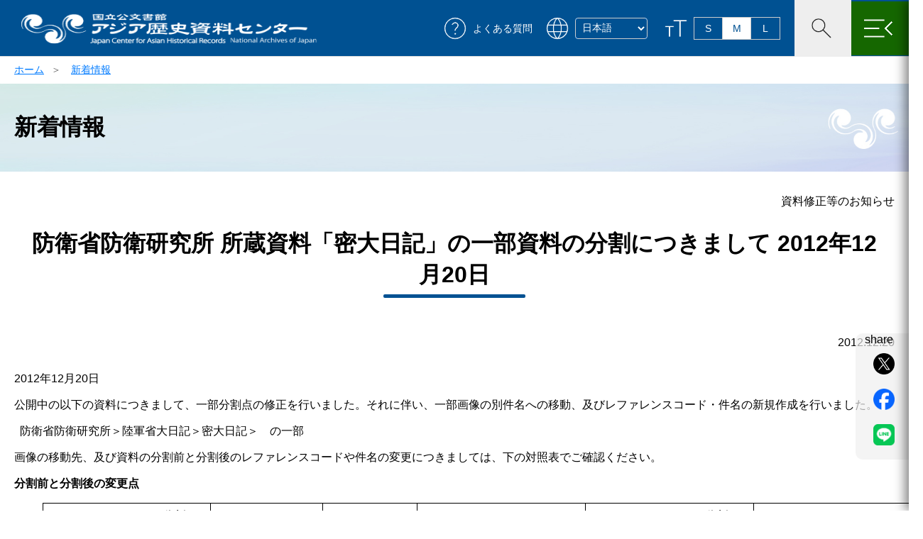

--- FILE ---
content_type: text/html; charset=UTF-8
request_url: https://www.jacar.go.jp/wp/janews/update/611/
body_size: 7421
content:
<!DOCTYPE html>			
<html>
<head>
<meta http-equiv="Content-Type" content="text/html; charset=utf-8" />
<meta http-equiv="content-language" content="ja">
<meta name="viewport" content="width=device-width,initial-scale=1">
<meta http-equiv="Content-Style-Type" content="text/css" />
<meta http-equiv="Content-Script-Type" content="text/javascript" />
<meta name="keyword" content="Japan Center for Asian Historical Records,historical record,asia,asian history,history of asia,japanese history,history of japan,foreign ministry,ministry of foreign affaires,アジア,歴史,国立,アジアの歴史,史料館,資料館,歴史資料館,歴史史料館,公文書,公文書館,文書館,資料,アジア歴史資料センター,岩倉具視,使節団,岩倉使節団,日露,日ロ,日露戦争,日ロ戦争,日露戦争特別展,特別展,展示会,,歴史史料,史料,データベース,インターネット,外務省,外交史料館,防衛庁,防衛研究所,外交資料,外交史料,外交史,外交,海軍史料,海軍,陸軍史料,陸軍,軍事,軍事史,戦争,第一次世界大戦,第二次世界大戦,太平洋戦争,大東亜戦争,終戦,ポツダム宣言,近代史,現代史,近現代史,近現代,アジア史,画像" />
<meta name="description" content="アジア歴史資料センターは、近現代（1860年代から1945年前後）の日本とアジア近隣諸国との関係に関わる歴史資料（目録・画像）をインターネット上で提供する電子資料センター（データベース）であり、国立公文書館で運営されています。" />
<title>アジア歴史資料センター | </title>
	<link rel="shortcut icon" href="/favicon.ico" type="image/x-icon" />
	<link rel="apple-touch-icon" sizes="180x180" href="/apple-touch-icon-180x180.png" />

<link href="/wp/wp-includes/css/dist/block-library/style.min.css" rel="stylesheet">
<link href="https://use.fontawesome.com/releases/v5.15.1/css/all.css" rel="stylesheet">
<script type="text/javascript" src="/wp/wp-content/themes/jacar2025/common/js/jquery-1.10.2.min.js"></script>
<script type="text/javascript" src="/wp/wp-content/themes/jacar2025/common/js/scroll.js"></script>

    <link rel="stylesheet" href="/wp/wp-content/themes/jacar2025/common/css/page.css">

    <link rel="stylesheet" href="/common/css/style25.css">
    <link rel="stylesheet" href="/common/css/searchform.css">
	<script type="text/javascript" src="/common/js/common.js"></script>	
	

<link href="/wp/wp-content/themes/jacar2025/wpstyle.css" rel="stylesheet">
<script>
  (function() {
    var cx = '011949031809124399132:wljyfip_ezs';
    var gcse = document.createElement('script');
    gcse.type = 'text/javascript';
    gcse.async = true;
    gcse.src = (document.location.protocol == 'https:' ? 'https:' : 'http:') +
        '//cse.google.com/cse.js?cx=' + cx;
    var s = document.getElementsByTagName('script')[0];
    s.parentNode.insertBefore(gcse, s);
  })();
</script> 
</head>


<body class="font-normal">
<!-- Google Tag Manager -->
<noscript><iframe src="//www.googletagmanager.com/ns.html?id=GTM-57VHF9"
height="0" width="0"
style="display:none;visibility:hidden"></iframe></noscript>
<script>(function(w,d,s,l,i){w[l]=w[l]||[];w[l].push({'gtm.start':
new Date().getTime(),event:'gtm.js'});var f=d.getElementsByTagName(s)[0],
j=d.createElement(s),dl=l!='dataLayer'?'&l='+l:'';j.async=true;j.src=
'//www.googletagmanager.com/gtm.js?id='+i+dl;f.parentNode.insertBefore(j,f);
})(window,document,'script','dataLayer','GTM-57VHF9');</script>
<!-- End Google Tag Manager -->

<a id="top"></a>
<header id="globalHeader">
<div id="header" class="fixed-header"></div>
</header>
<div id="searchFormBlock" class="search-form-block">
<div id="searchform"></div>
 <button class="close-search-button" onclick="toggleSearch()">
            &times;
 </button>
</div>
    
<aside id="sideMenu" class="side-menu">
<button class="close-menu-button" onclick="toggleMenu()">&times;</button>

<nav>
<div id="sidemenu"></div>
</nav>

</aside>

<main id="mainContent" class="main-content">

<link href="https://www.jacar.go.jp/wp/wp-content/themes/jacar2025/wpstyle.css" rel="stylesheet">



<div class="breadcrumb-block">
<div class="content-wrapper inner-breadcrumb-wrapper">
<nav aria-label="Breadcrumb" class="breadcrumb">
<ol>
<li><a href="/index.html">ホーム</a></li>
<li> ＞　<a href="/wp/jacategory/">新着情報</a></li>
</ol>
</nav>
</div>
</div>
		

<div class="heading-block">
<div class="content-wrapper inner-heading-wrapper">
<h1 class="page-main-heading">新着情報</h1>
</div>
</div>

<div class="content-wrapper">
        

<div class="wpnews">

<div style="text-align:right;">資料修正等のお知らせ</div>

		<h2>防衛省防衛研究所 所蔵資料「密大日記」の一部資料の分割につきまして 2012年12月20日</h2>
		<p>
			<div class="wpdate">2012.12.20</div>
		</p>
		
<p>2012年12月20日</p>



<p>公開中の以下の資料につきまして、一部分割点の修正を行いました。それに伴い、一部画像の別件名への移動、及びレファレンスコード・件名の新規作成を行いました。</p>



<p>&nbsp;&nbsp;防衛省防衛研究所＞陸軍省大日記＞密大日記＞　の一部</p>



<p>画像の移動先、及び資料の分割前と分割後のレファレンスコードや件名の変更につきましては、下の対照表でご確認ください。</p>



<p><strong>分割前と分割後の変更点</strong><strong></strong></p>



<figure class="wp-block-table"><table><tbody><tr><td><strong>レファレンスコード（分割後）</strong><strong></strong></td><td><strong>件名（分割前）</strong><strong></strong></td><td><strong>分割内容</strong><strong></strong></td><td><strong>&nbsp;</strong></td><td><strong>レファレンスコード（分割後）</strong><strong></strong></td><td><strong>件名（分割後）</strong><strong></strong></td></tr><tr><td>C01004247400</td><td>朝鮮国境守備隊ノ件</td><td>１－５画像目</td><td><strong>&nbsp;</strong><strong>→</strong><strong></strong></td><td>&nbsp;C01004247400</td><td>朝鮮国境守備隊ノ件（分割１）</td></tr><tr><td>６－４０３画像目</td><td><strong>&nbsp;</strong><strong>→</strong><strong></strong></td><td>&nbsp;C01004247410</td><td>朝鮮国境守備隊ノ件（分割２）</td></tr><tr><td>４０４－８３９画像目</td><td><strong>&nbsp;</strong><strong>→</strong></td><td>&nbsp;C01004247420&nbsp;</td><td>朝鮮国境守備隊ノ件（分割３）</td></tr><tr><td>８４０－１２４２画像目</td><td><strong>&nbsp;</strong><strong>→</strong></td><td>&nbsp;C01004247430&nbsp;</td><td>朝鮮国境守備隊ノ件（分割４）</td></tr><tr><td>１２４３－１６３５画像目</td><td><strong>&nbsp;</strong><strong>→</strong></td><td>&nbsp;C01004247440&nbsp;</td><td>朝鮮国境守備隊ノ件（分割５）</td></tr><tr><td>１６３６－１８０５画像目</td><td><strong>&nbsp;</strong><strong>→</strong></td><td>&nbsp;C01004247450&nbsp;</td><td>朝鮮国境守備隊ノ件（分割６）</td></tr></tbody></table></figure>



<p>ユーザーの皆様にはご迷惑をおかけし申し訳ございません。</p>
	</div>


</div>
</main>

<footer class="site-footer">
<div id="footer"></div>
    </footer>
<div class="social-sidebar">
  
<div align="center">share</div>
 <div id="snsShare" class="sns-share"></div>
</div>
<script type="text/javascript" src="/common/js/sns.js"></script>

</body>
</html>

--- FILE ---
content_type: text/html
request_url: https://www.jacar.go.jp/common/header.html
body_size: 436
content:
        <div class="header-left">
		<a href="/index.html"><h1 class="site-title">
            <span class="logo large-text"><img src="/common/images/logo.png" alt="アジア歴史資料センター" class="header-logo"></span>
		</h1></a>
        </div>

        <div class="header-right">
		<span class="help"><a href="https://www.jacar.archives.go.jp/aj/www/doc/faq.html"><img src="/common/images/i_help.png" alt="よくある質問" class="header-icon tb"></a></span>
            <a href="https://www.jacar.archives.go.jp/aj/www/doc/faq.html" class="small-text pc">よくある質問</a>

<img src="/common/images/i_language.png" alt="language" class="header-icon tb">           
            <div class="language-selector tb">
                <select name="select" onChange="location.href=value;">
                    <option value="/index.html">日本語</option>
                    <option value="/english/index.html">English</option>
                    <option value="/chinese/index.html">中文</option>
                    <option value="/korean/index.html">한국어</option>
                </select>
            </div>
<img src="/common/images/i_format_size.png" alt="文字サイズ" class="header-icon pc">
            <div class="font-size-buttons pc">
                <button class="font-size-button" data-size="small">S</button>
                <button class="font-size-button active" data-size="normal">M</button> <button class="font-size-button" data-size="large">L</button>
            </div>
            
            <button class="icon-button search-toggle" onclick="toggleSearch()">
                <img src="/common/images/i_search_bk.png" alt="検索" class="header-icon">
            </button>
            
            <button class="icon-button menu-toggle" onclick="toggleMenu()">
                <img src="/common/images/i_menu_open.png" alt="メニュー" class="header-icon_nav">
            </button>
        </div>

--- FILE ---
content_type: text/html
request_url: https://www.jacar.go.jp/common/searchform.html
body_size: 1059
content:
<div class="search-form">
    <div class="radio-group">
        <label>
            <input type="radio" name="searchEngine" value="other" checked id="radioOther">
            データベース内検索
        </label>
		
        <label>
            <input type="radio" name="searchEngine" value="google_cse" id="radioGoogleCSE">
            サイト内検索
        </label>

    </div>

    <div id="otherWrapper" class="search-content" style="display: none;">
	<div class="gsc-control-cse gsc-control-cse-ja">
									<form action="https://www.jacar.archives.go.jp/aj/meta/result" method="GET" name="MetSearch" target="_self" id="MetSearch">
									<table cellspacing="0" cellpadding="0" class="gsc-search-box">
									<tbody>
									<tr>
									<td class="gsc-input">
									<div class="gsc-input-box">
									
									<table cellspacing="0" cellpadding="0" class="gstl_50 gsc-input"><tbody>
									<tr>
									<td class="gsib_a">
									
									<input type="text"  name="IS_KEY_S1" class="gsc-input" style="width: 100%; padding: 0px; border: none; margin: 0px; height: auto; outline: none; size="100" placeholder="検索キーワードを入力してください" />
									<input type="hidden" name="IS_KIND" value="summary"/>
									<input type="hidden" name="IS_STYLE" value="default"/>
									<input type="hidden" name="DB_ID" value="G0000101EXTERNAL"/>
									<input type="hidden" name="GRP_ID" value="G0000101"/>
									<input type="hidden" name="IS_START" value="1"/>
									<input type="hidden" name="IS_EXTSCH" value=""/>
									<input type="hidden" name="DEF_XSL" value="default"/>
									<input type="hidden" name="IS_TAG_S1" value="InD"/>
									<input type="hidden" name="IS_NUMBER" value="20"/>
									<input type="hidden" name="IS_SORT_KND" value="acs"/>
									<input type="hidden" name="IS_SORT_FLD" value="sort.seq,sort.refc"/>
									<input type="hidden" name="DIS_SORT_FLD" value="sort.seq"/>
									<input type="hidden" name="ON_LYD" value="on"/>
									
									</td>
									</tr>
									</tbody>
									</table>
									</div>
									</td>
									<td class="gsc-search-button">
									<button class="gsc-search-button gsc-search-button-v2" type="submit" onclick="document.MetSearch.submit();"><svg width="13" height="13" viewBox="0 0 13 13"><title>検索</title><path d="m4.8495 7.8226c0.82666 0 1.5262-0.29146 2.0985-0.87438 0.57232-0.58292 0.86378-1.2877 0.87438-2.1144 0.010599-0.82666-0.28086-1.5262-0.87438-2.0985-0.59352-0.57232-1.293-0.86378-2.0985-0.87438-0.8055-0.010599-1.5103 0.28086-2.1144 0.87438-0.60414 0.59352-0.8956 1.293-0.87438 2.0985 0.021197 0.8055 0.31266 1.5103 0.87438 2.1144 0.56172 0.60414 1.2665 0.8956 2.1144 0.87438zm4.4695 0.2115 3.681 3.6819-1.259 1.284-3.6817-3.7 0.0019784-0.69479-0.090043-0.098846c-0.87973 0.76087-1.92 1.1413-3.1207 1.1413-1.3553 0-2.5025-0.46363-3.4417-1.3909s-1.4088-2.0686-1.4088-3.4239c0-1.3553 0.4696-2.4966 1.4088-3.4239 0.9392-0.92727 2.0864-1.3969 3.4417-1.4088 1.3553-0.011889 2.4906 0.45771 3.406 1.4088 0.9154 0.95107 1.379 2.0924 1.3909 3.4239 0 1.2126-0.38043 2.2588-1.1413 3.1385l0.098834 0.090049z"></path></svg></button></td>
									</tr></tbody>
									</table>

									</form>
								</div>

    </div>
    <div id="cseWrapper" class="search-content">
									<gcse:search></gcse:search>
									</div>
									
</div>

--- FILE ---
content_type: text/html
request_url: https://www.jacar.go.jp/common/sidemenu.html
body_size: 711
content:
			<div class="language-selector sp">
                <select name="select" onChange="location.href=value;">
                    <option value="/index.html">Language</option>
                    <option value="/index.html">日本語</option>
                    <option value="/english/index.html">English</option>
                    <option value="/chinese/index.html">中文</option>
                    <option value="/korean/index.html">한국어</option>
                </select>
            </div>

            <ul>
                <li><a href="/">ホーム</a></li>

                <li><a href="/about/">アジア歴史資料センターについて</a></li>
                <li><a href="/newsletter/">アジ歴ニューズレターを読む</a></li>
                <li><a href="#">アジ歴データベース検索</a>
					<ul>
					<li><a href="https://www.jacar.archives.go.jp/aj/meta/default">詳しい検索</a></li>
					<li><a href="https://www.jacar.archives.go.jp/aj/help/search_guide.html">利用ガイド</a></li>
					<li><a href="https://www.jacar.archives.go.jp/aj/www/doc/before_browse.html">資料画像の利用について</a></li>
					</ul>
				</li>
                <li><a href="#">アジ歴コンテンツ</a>
					<ul>
					<li><a href="/exhibition/">インターネット特別展</a></li>
					<li><a href="/learning/">アジア歴史資料ラーニング</a></li>
					<li><a href="/contents/">これまでのコンテンツ等</a></li>
					</ul>
				</li>
                <li><a href="https://www.jacar.go.jp/wp/jacategory/">新着情報</a></li>
            </ul>
			<div class="sidemenu_footer">
			<a href="https://www.jacar.archives.go.jp/aj/www/doc/faq.html" class="sp">よくある質問</a><br>
			<a href="/termsofuse.html">このウェブサイトのご利用にあたって</a><br>
			<a href="/links.html">リンク集</a><br>
			<a href="/sitemap.html">サイトマップ</a><br>
			<a href="/inquiry.html">お問い合わせ</a><br><br>
			<div class="sns_btn">
			<div class="header-right-sns">
                        <a href="https://www.youtube.com/channel/UC1hRNkyiBwcDvq4TT-UIuBg" target="_blank" class="sns-icon-circle1">
                            <img src="/common/images/youtube_logo.png">
                        </a>
                        <a href="https://www.facebook.com/JacarArchivesJP" target="_blank" class="sns-icon-circle2">
                            <img src="/common/images/Facebook_logo.png">
                        </a>
                        <a href="https://x.com/JacarArchivesJP" target="_blank" class="sns-icon-circle3">
                            <img src="/common/images/X_logo.png">
                        </a>
                        <!--<a href="https://x.com/" target="_blank" class="sns-icon-circle4">
                            <img src="common/images/Instagram_logo.png">
                        </a>-->
                    </div>
			</div>
			</div>

--- FILE ---
content_type: text/html
request_url: https://www.jacar.go.jp/common/footer.html
body_size: 357
content:
<div class="footer-wrapper content-wrapper">
    
    <div class="footer-top-row">
        
        <div class="footer-left">
            <div class="logo-address-group">
                <span class="logo-mark"><img src="/common/images/logo.png" alt="サイト名ロゴ" class="header-logo"></span>
                <p class="address">〒113-0033　東京都文京区本郷3-22-5住友不動産本郷ビル10階<br>TEL：03-5805-8801（代表）</p>
            </div>
        </div>

        <div class="footer-right-container"> 
            
            <nav class="footer-right-nav">
                <a href="/termsofuse.html">このウェブサイトのご利用にあたって</a>
                <a href="/links.html">リンク集</a>
                <a href="/sitemap.html">サイトマップ</a>
                <a href="/inquiry.html">お問い合わせ</a>
            </nav>

            <div class="footer-copyright">
                <p><small>All rights reserved/Copyright© Japan Center for Asian Historical Records</small></p>
            </div>
            
        </div>
        
    </div>
    
    </div>

--- FILE ---
content_type: text/css
request_url: https://www.jacar.go.jp/wp/wp-content/themes/jacar2025/common/css/page.css
body_size: 2625
content:
h1{
	
}

h2{
	font-size:2em;
	font-weight:boled;
}

h2 {
position: relative;
    padding: 0 1.5rem;
    text-align: center;
    margin-bottom: 2em;
}

h2:before {
  position: absolute;
  bottom: -10px;
  left: calc(50% - 100px);
  width: 200px;
  height: 5px;
  content: '';
  border-radius: 3px;
  background: #005192;
}

#home h2{
	font-size:1.4em;
	margin-bottom:0;
	text-align:left;
}
#home h2:before {
  position: none;
  bottom: -10px;
  left: calc(50% - 100px);
  width: 200px;
  height: 5px;
  content: '';
  border-radius: 3px;
  background: none;
}

h3{
	font-size:2em;
	/*font-weight:bold;*/
	margin-top:1em;
	margin-bottom:.5em;
}



h4{
	font-size:1.5em;
	font-weight:bold;
	margin-top:1em;
	margin-bottom:.5em;
}

h4:first-letter{
	font-size:1.5em;
	/*font-weight:bold;*/
	margin-top:1em;
	margin-bottom:.5em;
	color:#005192;
}

h5{
	font-size:1.3em;
	font-weight:bold;
	margin-top:1em;
	margin-bottom:.5em;
}


/****home****/

.content-box{
  display: none;
  /* height: 60vh;*/
  background-color: #fff;
  justify-content: center;
  align-items: center;
  flex-direction: column;
  margin-top: 20px;
}

.content-box ul{
 display:table;
}
.content-box ul li{
 display:inline-block;
width:calc( 100% / 3 );
vertical-align: top;
}
.content-box ul li .item{
 display:block;
border-bottom:3px solid #ccc;
margin:1em;
}
.content-box ul li .data{
 display:inline-block;
}

.content-box ul li .cat{
 display:inline-block;
border:0px solid #ccc;
background:#2c8600;
border-radius:2px;
color:#fff;
padding:.2em .5em;
font-size:.9em;
margin-left:1em;
margin-bottom:1em;
}
.content-box ul li .title{
border-top:1px dotted #ccc;
padding-top:1em;
padding-bottom:1em;
min-height:8em;
}
.content-box.is-active{
  display: flex;
}
.home_desc, .home_link{
	background:#eaf3ff;
}
.home_link_inner{
text-align:left;
}

.home_link_inner ul li{
display:inline-block;	
}

button.drawer-toggle{
margin-top:1em;
border:0px solid #fff;
background:#fff;
cursor: pointer;
    position: relative;
}

.home_link_inner{
  padding-top:2em;
  padding-bottom:2em;
  line-height:2;
}
.home_link_inner h3{
  font-weight:bold;
  font-size:1.2em;
}

.home_link_inner ul li:after {
content: '';
  display: inline-block;
  background-image: url(../images/arrow_gray_circle.png);
  background-size: contain;
  width:15px;
  height:15px;
  vertical-align: middle;
  margin-right:1em;
	background-repeat: no-repeat;

}

.home_link_inner ul li a {
text-decoration:none;
color:#000;
}

.home_link_inner ul li a:hover {
text-decoration:none;
color:#2c8600;
}


.search_container{
  box-sizing: border-box;
  position: relative;
  border: 1px solid #999;
  padding: 3px 10px;
  border-radius: 5px;
  height: 3em;
  width: 300px;
  overflow: hidden;
  background:#fff;
}
.search_container input[type="text"]{
  border: none;
  height: 3em;
}
.search_container input[type="text"]:focus {
  outline: 0;
}
.search_container input[type="submit"]{
  cursor: pointer;
  font-family: FontAwesome;
  font-size: 1.3em;
  border: none;
  background: none;
  color: #3879D9;
  position: absolute;
  width: 3em;
  height: 3em;
  right: 0;
  top: -10px;
  outline : none;
}


.arrow{
    position: relative;
    display: inline-block;
    padding: 0 0 0 16px;
    color: #000;
    vertical-align: middle;
    text-decoration: none;
    font-size: 15px;
}
.arrow::before,
.arrow::after{
    position: absolute;
    top: 0;
    bottom: 0;
    left: 0;
    margin: auto;
    content: "";
    vertical-align: middle;
}

.smenu_ya::before{
    width: 10px;
    height: 8px;
    background: #fff;
}
.smenu_ya::after{
    left: 7px;
    box-sizing: border-box;
    width: 6px;
    height: 5px;
    border: 6px solid transparent;
    border-left: 6px solid #aaa;
}


.colouter{
	display:table;
	width:100%;
}
.colouter .inner{
    display: inline-block;
    margin-right: 1%;
}
.colouter .col2{
	width: 48.5%;
    border: 0px solid #ccc;
    vertical-align: top;
}
.colouter .col3{
width: 32%;
    border: 0px solid #ccc;
    vertical-align: top;
    margin-bottom: 1em;
}

.link h3,.contact h3{
   color: #fff;
	font-size:1.2em;
	padding:7px 10px;
	background-color:#1472ca;
	border-radius:8px;
	font-weight:bold;
	margin-bottom:.8em;
	margin-top:0em;
	display:block;
}

.link a{
   text-decoration:none;
}


.link h4{
   color: #1472ca;
	font-size:1em;
	padding:5px 10px;
	background-color:#fff;
	border-radius:8px;
	border:1px solid #1472ca;
	margin-bottom:1rem;
	font-weight:bold;

}

.link h4::first-letter{
   color: #1472ca;
	font-size:1em;
}


.link .colouter h5{
border-bottom:1px dotted #1472ca;
font-weight:bold;
background:#fff;
padding:3px;
margin-bottom:0.2em;
color:#1472ca;
font-size:1em;
}

.link h5:before{
font-family: "Font Awesome 5 Free"; /*←ココ！！！！！！！*/
  content: "\f192";
margin-right:0.5em;
}

.link h6{
border-bottom:0px dotted #1472ca;
font-weight:bold;
padding:3px;
margin-bottom:0.5em;
color:#000;
}

.link .colouter dt{
font-weight:normal;
margin-left:1em;
margin-bottom:.5em;
}

.link .colouter dd{
margin-left:2em;
margin-bottom:.5em;
}

.link .colouter dt a, .link .colouter dd a{
color:#666;
}

.link .colouter dt a:hover,.link .colouter dd a:hover{
background:#eee;
}

.link .colouter dt a:after{
font-family:"Font Awesome 5 Free";
content:"\f35d";
margin-left:0.5em;
		font-weight:bold;

}

.link dd a:after{
font-family:"Font Awesome 5 Free";
content:"\f35d";
margin-left:0.5em;
		font-weight:bold;

}

.term .description{
	border:1px solid #ccc;
	padding:1em 2em;
	background:#fefefe;
}

.term table{
border:1px solid #ccc;
width:100%;
}

.term th{
border:1px solid #ccc;
padding:3px 10px;
background:#eee;
}

.term td{
border:1px solid #ccc;
padding:3px 5px;
}

.term dl{
	margin-left:2em;
}

.term dt{
	font-weight: bold;
}

.term dd{
margin-left:2em;
}

.privacy p{
margin-left:2em;	
}

.contact a{
	text-decoration:none;
	color:#666;
}

.contact .btn{
margin:1em 1em 2em;
text-align:center;
display:block;
 font-size:1.2em;
}


.contact .btn a{
border:1px solid #aaa;
  box-shadow: 0 3px 0 #aaa;
padding:10px 15px;
border-radius:5px;
background:#fff;
width:50%;
min-width:300px;
display:block;
font-weight:bold;
color#000;
}


.contact .col2 .btn a{

width:90%;

}



.btn:after{
font-family:FontAwesome;
  content: none;
margin-left:0.5em;
}


table.table_style01 tr.line1 th {
    background: #f6dcc6;
}

table.table_style01 tr.line2 th {
    background: #fbcca3;
}


table.table_style01 tr th {
    text-align: center;
    vertical-align: middle;
    border: #fff 2px solid;
}

th, strong {
    font-weight: bold;
}
caption, th {
    text-align: left;
}


th, strong {
    font-weight: bold;
}


table.table_style02 {
    width: 100%;
    margin-bottom: 10px;
}

table.table_style02 tr td {
    background: #f5eec7;
    border: #fff 2px solid;
    padding: 5px;
}

table.table_style01 tr td {
    border: #fff 2px solid;
    padding: 5px;
}
table.table_style01 tr td {
    border: #fff 2px solid;
    padding: 5px;
}
table.table_style01 tr.line1 td {
    background: #f5f4f4;
}
table.table_style01 tr.line2 td {
    background: #e9e8e8;
}



table.table_style02 tr th {
    background: #d4cda7;
    border: #fff 2px solid;
    padding: 5px;
}

i.far{
margin-right:0.3em;
}


.doc_link li{
float:left;
width:31%;
margin-left:1%;
}

.doc_link_w li{
width:90%;
text-align:center;
margin-bottom:1em;
}

.doc_link li a,.doc_link_w li a{
display:block;
border-radius:4px;
padding:6px;
background-color:#666;
color:#fff;
  box-shadow: 0 3px 0 rgba(136,136,136,1);
  text-decoration:none;
  text-align:center;

}

.doc_link li a:hover,.doc_link_w li.btn a:hover {
background-color:#888;
  /* margin: 4px auto 0px;*/
}


.doc_link li a:before,.doc_link_w li a:before{
font-family:"Font Awesome 5 Free";
  content: "\f138";
margin-right:0.5em;
font-weight:bold;
}

.doc_link li:after,.doc_link_w li:after{
font-family:"Font Awesome 5 Free";
  content: none;
}

table.table_style03 {
    width: 100%;
    margin-bottom: 10px;
}

table.table_style03 tr th {
    background: #d4cda7;
    border: #fff 2px solid;
    padding: 5px;
    text-align: center;
}

table.table_style03 tr td {
    background: #f5eec7;
    border: #fff 2px solid;
    padding: 5px;
}

.sitemap li{
	margin-left:2em;
}


@media screen and (max-width: 959px) {
	
h2{
	font-size:1em!important;
	font-weight:bold;
}

h2 {
position: relative;
    padding: 0 1.5rem;
    text-align: center;
    margin-top: 2em;
}
#home h2{
	font-size:1.4em;
	margin-bottom:0;
	text-align:left;
    margin-top: 0em;

}

h4{
	font-size:1em;
	font-weight:bold;
	margin-top:1em;
	margin-bottom:.5em;
}
.home_desc_inner {
    padding: 1em;
    text-align: left;
    background-image: none;
    background-repeat: no-repeat;
    background-size: 200px;
    background-position: 0 2em;
    font-size: .8em;
}

.home_desc_inner h2{
    padding: 1em;
    text-align: left;
    background-image: none;
    background-repeat: no-repeat;
    background-size: 200px;
    background-position: 0 2em;
    font-size: 1rem!important;
}
.home_top_inner {
    width: 100%;
    height: 100%;
}

.home_top_inner_right{
	background:rgb(255 255 255 / 70%);
		float:right;
    width: 100%!important;
    height: auto;
}	



ul.slider li img{
  width: 100%!important;
  margin:0px!important;
  height:auto!important;
}
.slick-slider {
    position: relative;
    display: block;
    box-sizing: border-box;
    -webkit-user-select: none;
    -moz-user-select: none;
    -ms-user-select: none;
    user-select: none;
    -webkit-touch-callout: none;
    -khtml-user-select: none;
    -ms-touch-action: pan-y;
    touch-action: pan-y;
    -webkit-tap-highlight-color: transparent;
    width: 100vw;
}
.slick-slide {
    height: auto!important;
}

.home_top_inner_left {
    /* display: table-cell; */
    width: 100%;
    background: #85ce36;
    float: unset;
}

.home_top_inner_left .home_top_searchbox{
height: auto;
    padding: .5em;
	width:100%;
	text-align:center;

}

#search {
    text-align: center!important;
}
    
#searchbox {
    max-width: 320px!important;
    text-align: center!important;
	margin:0;

}
.arrow_box {
    margin-top: 0em!important;
    margin-left: 0em!important;

}

.home_top_inner_left .home_top_youtube{
	display:none;	
}

.buttons {
    display: none!important;

}


.home_link_inner ul li a {
    text-decoration: none;
    color: #000;
	font-size:.8em;
}
#main {
width:95%;
margin:0 auto;
}

#main > #sidemenu {
    display: none;
    width: 300px;
    /* margin-right: 1em; */
    /* background: #ccc; */
    padding-right: 3em;
    /* padding-top: 3em; */
}

}

@media screen and (max-width: 700px) {
.colouter .col2 {
    width: 100%!important;
}
.colouter .col3 {
    width: 100%!important;
}
.colouter .inner {
    display: block;
}
.home_twitter{
width:30%;
margin-left:auto;
margin-right:1em;;
}
}

.wpnews {
    word-break: break-all;
}

.pnavi{
    text-align: center;
    margin: 2em;
}
.navigation {
  text-align: center;
}

.page-numbers {
  padding: 3px 10px;
  font-size: 18px;
  font-weight: 700;
  margin-left: 10px;
  color: #333;
}

.page-numbers:not(.dots) {
  border: 0px solid rgba(199, 199, 199, 0.5);
}

.page-numbers:not(.current):not(.dots) {
  -webkit-transition: all 0.3s ease;
  transition: all 0.3s ease;
  opacity: 1;
}

.page-numbers:not(.current):not(.dots):hover {
  opacity: 0.5;
}

.current {
  background-color: #a7a7a7;
  color: #FFF;
}

--- FILE ---
content_type: text/css
request_url: https://www.jacar.go.jp/common/css/style25.css
body_size: 14009
content:
/* -------------------------------------- */
/* ★ 修正案1: HTMLとBODYのマージンをリセット ★ */
/* -------------------------------------- */
html, body {
    margin: 0;
    padding: 0;
    /* bodyのfont-size設定はそのまま */
}
html {
    scroll-padding-top: 80px;
}
:root {
    --header-height: 80px; /* ヘッダーの高さ */
    --search-height: 100px; /* 検索フォームの高さ */
    --transition-duration: 0.4s;
    --push-offset: var(--search-height); /* メインコンテンツの押し下げ量 */
}

body {
font-family: "Noto Sans JP", "HiraKakuPro", -apple-system, "Lucida Grande", "Helvetica Neue", "メイリオ", meiryo, "Hiragino Kaku Gothic ProN", sans-serif;

font-size: 16px; /* 標準フォントサイズ */
    transition: font-size 0.2s; /* 文字サイズ変更を滑らかに */
	
}

/* 🌟 変更点3: 文字サイズ変更用クラス 🌟 */
body.font-large {
    font-size: 18px; 
}
body.font-normal {
    font-size: 16px; 
}
body.font-small {
    font-size: 14px;
}

img{
	vertical-align:bottom;
}
h5{font-size:1.2em;}

h6{font-size:1em;}
@media screen and (max-width: 980px) {
	.pc{display:none!important;}
}

@media screen and (max-width: 780px) {
	.tb{display:none!important;}
}

@media screen and (min-width: 780px) {
	.sp{display:none!important;}
}

/* -------------------------------------- */
/* 1. グローバルヘッダー (固定) */
/* -------------------------------------- */
.fixed-header {
    position: fixed;
    top: 0;
    left: 0;
    width: 100%;
    height: var(--header-height);
    background-color: #005192;
    border-bottom: 1px solid #ddd;
    z-index: 100; 
    
    display: flex;
    justify-content: space-between;
    align-items: center;
    padding: 0 0px 0px 20px;
    box-sizing: border-box;
	height:80px;
}
@media screen and (max-width: 780px) {
.fixed-header {

    padding: 0 0px 0px 5px;

}
}
.short-center-hr {
  width: 10%; 
  margin-left: auto;
  margin-right: auto;

  /* --- リセット・既定のスタイル設定 --- */

  /* 既定のマージンやパディングをリセット */
  margin-top: 2em; /* 上下のマージンは任意で調整 */
  margin-bottom: 2em;

  /* 右寄せなどの可能性を排除するため、text-alignの影響を受けないようにする */
  display: block; 

  /* 既定のボーダーや背景色をリセットし、シンプルな線にする */
  border: none;
  /* 線の太さ（高さ）を設定 */
  height: 3px; 
  /* 線の色を設定 */
  background-color: #ccc; 
}

.float-right-img {
  /* 画像を右側に浮動化させる */
  float: right; 

  /* 周りの文章との間に適切な隙間を作る */
  margin-left: 15px; /* 画像の左側にマージンを追加 */
  margin-bottom: 10px; /* 画像の下側にマージンを追加 */

  /* 必要に応じて画像のサイズも指定 */
  width: 400px;
  height: auto;
}
/* 2. フロート解除用のCSS */
.clearfix {
  /* 右寄せ（float: right;）のみを解除する場合は clear: right; */
  /* 左右両方のフロートを解除する場合は clear: both; */
  clear: both; 
  /* この空の要素が視覚的に表示されないように、高さを0にすることが多い */
  height: auto;
  /* (モダンな方法では height: 0; は不要な場合もあります) */
}

.header-left, .header-right {
    display: flex;
    align-items: center;
}

.site-title {
    margin: 0;
    font-size: 1.5em;
    height: 100%;
    display: flex;
    align-items: center;
}

.site-title img{
    margin:5px;
    max-height: 50px;
    width: 100%;
}

.large-text {
    font-size: 24px;
    font-weight: bold;
    color: #333;
}

.small-text {
font-size: 14px;
    color: #fff;
    margin-right: 15px;
    text-decoration: none;
    /* 🌟 調整: アイコンが追加されたので、vertical-alignで垂直位置を調整 🌟 */
    line-height: 1.2;
}



/* 🌟 変更点2: 文字サイズ ラベルのスタイル 🌟 */
.font-size-label {
    /* ボタンとテキストの間に余白を持たせる */
    margin-right: 8px; 
    /* 言語選択プルダウンとボタンが並ぶように調整 */
    line-height: var(--header-height); /* ヘッダーの高さで垂直位置を調整 */
}


/* 文字サイズ変更ボタンのスタイル */
.font-size-buttons {
    display: flex;
    margin-right: 20px;
    border: 1px solid #ccc;
    border-radius: 0px;
}

.font-size-button {
    background: #005192;
    border: none;
    font-size: 14px;
    cursor: pointer;
    padding: 4px 8px;
    color: #fff;
    transition: background-color 0.2s;
    width: 40px;
    height: 30px;
}
.font-size-button.active {
    background-color: #fff; /* アクティブなボタンの背景色 */
    color: #005192;

}
.font-size-button:hover:not(.active) {
    background-color: #fff;
    color: #005192;
}
.font-size-button[data-size="small"],
.font-size-button[data-size="normal"] {
    border-right: 1px solid #ccc;
}

.icon-button {
    background: none;
    border: none;
    /* 🌟 アイコンのサイズを調整 🌟 */
    font-size: 20px; 
    margin-left: 0px;
    cursor: pointer;
    padding: 8px;
    color: #333;
    transition: color 0.2s;
}
.icon-button:hover {
    color: #007bff;
}

/* 🌟 変更点4: よくある質問の前のアイコンのスタイル 🌟 */
.header-icon {
    width: 40px;
    height: 40px;
    margin-right: 5px; /* テキストとの間に少し隙間 */
}

.header-icon_nav {
    width: 60px;
    height: 60px;
    margin-right: 5px; /* テキストとの間に少し隙間 */
}

.header-help img{
	
	height:80%;
}

.menu-toggle{
	background-color: #156700;
}
/* -------------------------------------- */
/* 1. グローバルヘッダー (固定) */
/* -------------------------------------- */

/* 言語選択プルダウンのスタイル */
.language-selector {
    margin-right: 20px;
    border: 1px solid #ccc;
    border-radius: 4px;
    overflow: hidden; 
    height: 28px;
    
    /* 🌟 変更点1: language-selectorの背景色を青に 🌟 */
    background-color: #007bff; /* 青色 */
}
.language-selector select {
    border: none;
    height: 100%;
    padding: 0 5px;
    /* 🌟 変更点2: select要素の背景色と文字色を白に 🌟 */
    background: #005192; /* 青色 */
    color: white; /* 文字を白に */
    cursor: pointer;
    font-size: 14px;
	width:100px;
    
    /* 枠線が二重にならないように調整 */
    border-radius: 4px; 
}
@media screen and (max-width: 780px) {
.language-selector {
    margin-right: 20px;
    border: 0px solid #ccc;
    border-radius: 4px;
    overflow: hidden; 
    height: 28px;
	text-align:left;
    background-color: transparent; /* 青色 */
	margin-top:10px;
}
.language-selector select {
    border: 1px solid #fff;
    height: 100%;
    padding: 0 5px;
    /* 🌟 変更点2: select要素の背景色と文字色を白に 🌟 */
    background: transparent; /* 青色 */
    color: white; /* 文字を白に */
    cursor: pointer;
    font-size: 14px;
	width:100px;
    
    /* 枠線が二重にならないように調整 */
    border-radius: 4px; 
	        margin-left: 2em;
}
}

/* 🌟 変更点3: ドロップダウン内のオプションの文字色も明示的に白に 🌟 */
.language-selector select option {
    background-color: white; /* ドロップダウン展開時は白背景に戻すことが多いですが... */
    color: black;            /* ...選択肢の文字は通常黒で読みやすくします */
    
    /* **注意:** ドロップダウンメニューが開いた時の背景色や文字色は、OSやブラウザの制御下にあり、CSSでの完全な制御が難しい場合があります。特にWindows環境で顕著です。 */
}

/* 補足: ご要望通り、**展開時の背景も青、文字を白**にしたい場合は、以下のようにします。 */
/* ただし、環境依存性が高いため、動作しない場合があることをご了承ください。 */
.language-selector select option {
    background-color: #005192; 
    color: white; 
}

.search-toggle{
margin: 0;
    padding: 0;
    height: 80px;
    width: 80px;
    background-color: #eee;	
}
/* -------------------------------------- */
/* 2. 検索フォーム領域 (プッシュ型) */
/* -------------------------------------- */
.search-form-block {
    position: fixed;
    top: var(--header-height); 
    left: 0;
    width: 100%;
    height: var(--search-height); 
    background-color: #eee;
    z-index: 99; 
    
    position: relative; 
    
    transform: translateY(calc(var(--search-height) * -1)); 
    transition: transform var(--transition-duration) ease-out;
}

.search-form-block.is-open {
    transform: translateY(0); 
}

/* 🌟 変更点3: フォームのFlexbox設定を調整 🌟 */
.search-form {
    /* フォーム全体を縦に並べるFlexboxコンテナに変更 */
    display: flex;
    flex-direction: column; /* 縦並び */
    align-items: center;
    justify-content: center;
    height: 100%;
    padding: 0 50px; 
}


@media screen and (max-width: 780px) {
.search-form{
    padding: 0 10px; 
}}

/* 🌟 変更点4: ラジオボタングループのスタイル 🌟 */
.radio-group {
    display: flex;
    gap: 20px; /* ボタン間のスペース */
    margin-bottom: 10px; /* 入力欄とのスペース */
    font-size: 14px;
    color: #555;
}
.radio-group label {
    cursor: pointer;
}

/* 🌟 変更点5: 検索入力とボタンをグループ化 🌟 */
.search-input-group {
    display: flex;
    width: 70%;
    max-width: 500px; /* HTMLの最大幅と一致させる */
}

/* フォームの input と button の親要素を .search-input-group に変更したため、
   関連するセレクタも修正します */

.search-input-group input[type="search"] {
    padding: 12px;
    flex-grow: 1; /* 幅いっぱいまで広げる */
    font-size: 16px;
    border: 1px solid #ccc;
    border-radius: 5px 0 0 5px; 
}

.search-input-group .submit-button {
    padding: 12px 20px;
    background-color: #007bff;
    color: white;
    border: 1px solid #007bff;
    border-left: none;
    border-radius: 0 5px 5px 0;
    cursor: pointer;
    font-size: 16px;
    height: 43px; 
    transition: background-color 0.2s;
    /* heightの固定は不要になる場合がありますが、ここでは残します */
}

.search-form input[type="search"] {
    padding: 12px;
    width: 70%;
    max-width: 500px;
    font-size: 16px;
    border: 1px solid #ccc;
    border-radius: 5px 0 0 5px; 
}

.search-form .submit-button {
    padding: 12px 20px;
    background-color: #007bff;
    color: white;
    border: 1px solid #007bff;
    border-left: none;
    border-radius: 0 5px 5px 0;
    cursor: pointer;
    font-size: 16px;
    height: 43px; 
    transition: background-color 0.2s;
	line-height: 1;
}
.search-form .submit-button:hover {
    background-color: #0056b3;
}

.close-search-button {
    position: absolute;
    top: 5px; 
    right: 15px; 
    font-size: 30px;
    line-height: 1;
    background: none;
    border: none;
    color: #333; 
    cursor: pointer;
    padding: 10px;
    z-index: 110; 
}
.gsc-input {
    width: 100%;
}

/* -------------------------------------- */
/* 3. ハンバーガーメニュー (右からスライドイン) */
/* -------------------------------------- */
#sideMenu {
    position: fixed;
    top: 0;
    right: 0;
    width: 400px;
    height: 100%;
    background-color: #156700;
    color: white;
    z-index: 1000; 
    padding: 0px;
    box-shadow: -5px 0 15px rgba(0, 0, 0, 0.5);
    
    transform: translateX(100%); 
    transition: transform var(--transition-duration) ease-out;
	    overflow: scroll;
}

@media screen and (max-width: 780px) {
#sideMenu{
    width: 100%;
}
}

#sideMenu.is-open {
    transform: translateX(0); 
}

.close-menu-button {
    position: absolute;
    top: 10px;
    right: 10px;
    font-size: 30px;
    background: none;
    border: none;
    color: white;
    cursor: pointer;
}

.side-menu ul {
    list-style: none;
    padding: 40px 0 0 0;
    margin: 0;
}
@media screen and (max-width: 780px) {

.side-menu ul {
    padding: 0px 0 0 0;
}}
.side-menu ul li > a {
    display: block;
    padding: 20px 30px;
    color: white;
    text-decoration: none;
    border-bottom: 1px solid #fff;
    transition: background-color 0.2s;
}

.side-menu ul li > ul{
    list-style: none;
    padding: 0px 0 0 0;
    margin: 0;
}
.side-menu ul li > ul li > a{
    display: block;
    padding: 10px 30px 10px 50px;
    color: #666;
    text-decoration: none;
    border-bottom: 1px solid #555;
    transition: background-color 0.2s;
	background-color:#e7e7e7;
}


.side-menu a:hover {
    background-color: #fff;
    color: #555;
}

.sidemenu_footer{
	padding:1em;
	background-color:#fff;
}

.sidemenu_footer a{
	color: #555;
	text-decoration:none;
}

.sidemenu_footer a:hover {
	color: #e7e7e7;
	text-decoration:none;
}

/* -------------------------------------- */
/* 4. メインコンテンツ (プッシュアニメーション) */
/* -------------------------------------- */
.main-content {
    /* これが隙間を作らないようにする核です */
    margin-top: -20px; 
    width: 100%; 
    padding: 0; 
    
    transform: translateY(0);
    transition: transform var(--transition-duration) ease-out;
}

/* 🌟 修正点2: 本文の幅を制御するラッパー 🌟 */
.content-wrapper {
    max-width: 1300px; 
    margin: 0 auto; /* margin/paddingは上下左右0 */
    padding: 0 20px; /* 左右の余白は確保 */
    box-sizing: border-box; 

}

@media screen and (max-width: 780px) {
.content-wrapper {

    padding: 0 10px; /* 左右の余白は確保 */

}
}

/* -------------------------------------- */
/* 5. 本文の押し下げの再確認 */
/* -------------------------------------- */
#main-title {
    /* ヘッダーの高さ分 + 本文の余白20pxで押し下げる */
    padding-top: calc(var(--header-height) + 0px); 
    margin-top: 0; /* h2のデフォルトmarginをリセット */
    margin-bottom: 20px;
}


/* 検索フォームが開いた時にメインコンテンツを押し下げる */
.main-content.is-pushed {
    /* 🌟 修正点4: transformでグローバルメニューと検索フォームの合計分、押し下げる 🌟 */
    transform: translateY(calc(var(--push-offset))); 
}

/* 検索フォームが開いていない時の #main-title のパディングはそのまま */
.main-content:not(.is-pushed) #main-title {
    /* header-height(60px) + 20px = 80px */
    padding-top: calc(var(--header-height) + 0px); 
}

/* -------------------------------------- */
/* 5. フッター */
/* -------------------------------------- */
.site-footer {
    padding: 20px;
    background-color: #333;
    color: white;
}

.footer-left {
    line-height: 1.6;
}

.logo-mark {
    font-size: 18px;
    font-weight: bold;
    display: block;
    margin-bottom: 10px;
}


/* -------------------------------------- */
/* ★ メインコンテンツ内のブロックレイアウト ★ */
/* -------------------------------------- */

/* Block 1: ボタン、見出し、検索エリア */
.main-block-one {
    padding-bottom: 40px;
}


/* -------------------------------------- */
/* Block 1: ボタン、見出し、検索エリア */
/* -------------------------------------- */
.main-block-one {
    /* 🌟 修正点3: paddingを削除し、relativeを設定 🌟 */
    padding: 0; 
    position: relative; 
    overflow: hidden; 
    border-bottom: 1px solid #ddd;
    
    /* 背景画像を削除 */
    background: none; 
}

/* 🌟 修正点4: 背景レイヤーの設定 🌟 */
.background-layer {
    position: absolute;
    top: 0;
    left: -50px;
    width: 100%;
    height: 100%;
    z-index: 1; /* コンテンツより後ろに配置 */
    
    /* 背景画像の設定をここに移動 */
    background-image: url('../images/top_bg2.png'); 
    background-size: cover; 
    background-position: center 55%; 
    background-repeat: no-repeat;
    
    /* 🌟 アニメーションのトランジション設定 🌟 */
    transition: filter 2s ease-out, transform 2s ease-out; /* 動作を滑らかに */
}
@media screen and (max-width: 780px) {
.background-layer{
    left: 0px;
    background-size: 140%; 
	background-position: -50px 10%;; 

}}


/* 🌟 修正点5: コンテンツを前面に、paddingをここで設定 🌟 */
.block-content-wrapper {
    position: relative;
    z-index: 2; /* 背景レイヤーより前に配置 */
    padding: 20px 0px; /* 元々 main-block-one にあったパディングをここに移動 */
}

/* 🌟 修正点6: 初期状態でのぼかし 🌟 */
.initial-blur .background-layer {
    filter: blur(10px); 
    /* ぼかし中に少し拡大して端の処理をごまかすテクニック */
    transform: scale(1.05); 
}

/* 🌟 修正点7: アニメーション後の状態（ぼかし解除） 🌟 */
.background-layer.reveal-image {
    filter: blur(0); 
    transform: scale(1); /* 元のサイズに戻す */
}


/* 既存のコンテンツスタイルは、背景画像とのコントラストを考慮して調整が必要かもしれません */
/* 例: テキストに影をつけるなど */
.block-title, .block-subtitle, .search-area-title {
    color: #000; /* 背景画像の上に白文字 */
}

.search-area {
    /* 90%幅と中央寄せ */
width: 100%;
    margin: 0 auto 0px auto;
    background-color: #dfdfdf85;
    padding: 20px 0;
    border-radius: 8px;
    border: 0px solid #ffffff;
}


/* search-area の背景は元の水色なので、テキスト色を適宜調整 */

.search-area-title {
    font-size: 1.1em;
    color: #000000;
    display: flex;
    align-items: center;
    width: 80%;
    margin: 0 auto .5em;

}
/* 🌟 修正点1: フォーム全体は縦並びを想定した配置に戻します 🌟 */
.area-form {
    display: block;
    width: 80%;
    margin: 0 auto;
	}

@media screen and (max-width: 780px) {
.search-area {
width: 100%;
    margin: 0 auto 0px auto;
    background-color: #fff;
    padding: 0px 0;
    border-radius: 8px;
    border: 0px solid #ffffff;
}
.search-area-title {
    font-size: 1.1em;
    color: #000000;
    display: flex;
    align-items: center;
    width: 100%;
    margin: 0 auto .5em;

}
/* 🌟 修正点1: フォーム全体は縦並びを想定した配置に戻します 🌟 */
.area-form {
    display: block;
    width: 100%;
    margin: 0 auto;
	}


}
@media screen and (max-width: 980px) {
.header-left-buttons{
	font-size:0.8em;
}

}

/* Block 1 ヘッダー: ボタンとSNSアイコンの左右配置 */
.block-header {
    display: flex;
    justify-content: space-between; /* 左右寄せ */
    align-items: center;
    margin-bottom: 20px;
}
.header-right-sns {
    display: flex;
    align-items: center; /* アイコンを垂直方向中央に揃える */
}

.header-right-sns img{
    width:50px;
}

.action-button {
display: inline-block;
    text-decoration: none;
    white-space: nowrap;
    padding: 8px 20px 8px 50px;
    margin-right: 30px;
    background-image: url(../images/arrow_white.png);
    background-color: #156700;
    color: #fff;
    border-radius: 9999px;
    cursor: pointer;
    transition: all 0.2s;
    background-repeat: no-repeat;
    background-size: 33px;
    background-position: 10px 42%;
	font-weight: normal;
    width: 16em;
	font-size: 1.1em;
}

@media screen and (max-width: 980px) {
.action-button {
display: inline;
	line-height: 3em;
}
}

.action-button:hover {
    background-color: #e6f4ff; /* ホバー時に薄い青の背景 */
    color: #005192; /* ホバー時に薄い青の背景 */
}

.sns-icon-circle1 {
    display: flex; 
    justify-content: center;
    align-items: center;
    
    width: 50px;  
    height: 50px; 
    border-radius: 50%; 
    border: 0px solid #ccc; 
    
    margin-left: 15px; /* アイコン間の間隔はこれで確保 */
    text-decoration: none; 
    transition: all 0.2s;
}

.sns-icon-circle2 {
    display: flex; 
    justify-content: center;
    align-items: center;
    
    width: 50px;  
    height: 50px; 
    border-radius: 50%; 
    border: 0px solid #ccc; 
    
    margin-left: 15px; /* アイコン間の間隔はこれで確保 */
    text-decoration: none; 
    transition: all 0.2s;
}

.sns-icon-circle3 {
    display: flex; 
    justify-content: center;
    align-items: center;
    
    width: 50px;  
    height: 50px; 
    border-radius: 50%; 
    border: 0px solid #ccc; 
    
    margin-left: 15px; /* アイコン間の間隔はこれで確保 */
    text-decoration: none; 
    transition: all 0.2s;
}
.sns-icon-circle4 {
    display: flex; 
    justify-content: center;
    align-items: center;
    
    width: 50px;  
    height: 50px; 
    border-radius: 50%; 
    border: 0px solid #ccc; 
    
    margin-left: 15px; /* アイコン間の間隔はこれで確保 */
    text-decoration: none; 
    transition: all 0.2s;
}

.sns-icon-circle1:hover,.sns-icon-circle2:hover,.sns-icon-circle3:hover {
    background-color: #f0f0f0;
    border-color: #fff;
}

/* 🌟 修正点2: SVGアイコン自体のスタイル 🌟 */
.sns-icon-circle1 svg ,.sns-icon-circle2 svg ,.sns-icon-circle3 svg {
    width: 40px; /* SVGのサイズ */
    height: 40px; /* SVGのサイズ */
    fill: #fff; /* SVGの色（パスの色） */
    transition: fill 0.2s;
}

.sns-icon-circle:hover svg {
    fill: #007bff; /* ホバー時に青色に */
}

/* Block 1 見出し */
.block-title {
    font-size: 2.4em;
    font-weight: 700;
    line-height: 1.3;
    margin-top: 50px;
    margin-bottom: 30px;
	color: #156700;
}




.block-subtitle {
    font-size: 1.1em;
    font-weight: 400;
    line-height: 1.5;
    color: #1c1c1c;
    margin-bottom: 40px;
	width:60%;
}
@media screen and (max-width: 980px) {
.block-title {
}


.block-subtitle {
    font-size: 0.9em;
	width:60%;
}
}
@media screen and (max-width: 780px) {
.block-title {
    font-size: 8vw;
    margin-top: 0px;

}
.block-subtitle {
	width:100%;
}

}
/* -------------------------------------- */
/* Block 1 検索エリア */
/* -------------------------------------- */




/* 🌟 修正点1: 検索タイトル前のアイコンを画像に合わせる 🌟 */
.search-title-icon {
    width: 30px; /* 画像の幅 */
    height: 30px; /* 画像の高さ */
    margin-right: 8px; /* テキストとの間隔 */
    vertical-align: middle; /* テキストと垂直方向中央に揃える */
}


/* 🌟 修正点2: 検索入力とサブミットボタンのグループ化 🌟 */
.input-submit-group {
    display: flex;
    align-items: center;
    margin-bottom: 10px; /* メニューとの間に隙間 */
}

.area-form input {
    /* inputを input-submit-group の子要素にすることでセレクタを変更 */
    flex-grow: 1;
    padding: 15px;
    font-size: 20px;
    border: 1px solid #007bff;
    border-radius: 4px 0 0 4px; /* サブミットボタンに接続 */
    margin-right: 0; /* 次の要素と接続するためマージンを解除 */
}



.input-submit-group .search-submit-button {
    /* 🌟 修正点3: ボタンの装飾をリセットし、画像サイズを調整 🌟 */
    padding: 7px 15px; /* パディングを調整してボタンの高さを制御 */
    background-color: #007bff; /* 背景色は維持し、画像に影響が出ないように */
    border: 1px solid #007bff;
    border-left: none;
    border-radius: 0 5px 5px 0;
    cursor: pointer;
    
    /* ボタンのテキスト（今回は画像）を中央に */
    display: flex;
    align-items: center;
    justify-content: center;
    
    height: 55px; 
    transition: background-color 0.2s;
}

/* 🌟 修正点4: ボタン内の画像スタイル 🌟 */
.input-submit-group .search-submit-button img{
    width: 40px;
    height: 40px;
    /* 画像を置いた際に上下左右のパディングが均等になるように調整 */
}
.input-submit-group .submit-button:hover {
    background-color: #0056b3;
}

/* 🌟 修正点3: メニュー群を右寄せ 🌟 */
.area-menu-links {
    display: flex;
    justify-content: flex-end; /* 右寄せ */
    gap: 15px;
    margin-top: 5px; /* 上のフォームとの間隔 */
width: 90%;
}
.area-menu-links a {
    text-decoration: none;
    color: #005192;
    white-space: nowrap; 
}

@media screen and (max-width: 780px) {
.area-menu-links {
    display: block;
width: 100%;
}
}
/* -------------------------------------- */
/* Block 2: 画面いっぱいの水色背景 */
/* -------------------------------------- */
.main-block-two {
    /* 🌟 画面いっぱいの水色背景 🌟 */
    width: 100%;
    background-color: #d4e6ef; 
    background-image: url(../images/logo_bg.png);
    padding: 10px 0; /* 上下のパディングはここで調整 */
    background-repeat: no-repeat;
    background-position: right;
	}	}

/* Block 2 内部のコンテンツラッパー (幅1200pxに制限) */
.main-block-two .inner-wrapper {
    /* 🌟 修正点1: 配置を縦方向に変更 🌟 */
    display: flex;
    flex-direction: column; /* これでバナーエリアとメニューが縦に並ぶ */
    
    /* justify-content: space-between; は不要に */
    align-items: flex-start; /* 左寄せに戻す（横方向の基準） */
    padding: 20px;
    /* content-wrapperはmargin: 0 auto; で中央寄せされています */
}

.main-block-two_title{
font-size: 1.5em;
    display: block;
    width: 100%;
    margin: 15px auto;
    font-weight: bold;
    color: #000;
}
/* バナー2列 */
.banner-area {
    display: flex;
    gap: 20px;
    /* 🌟 修正点2: 幅を100%に広げ、inner-wrapperの幅いっぱい使う 🌟 */
    width: 100%; 
    margin-bottom: 20px; /* メニューとの間に隙間 */
}

.banner-item {
flex-grow: 1;
    height: auto;
    background-color: white;
    border: 1px solid #ccc;
    border-radius: 8px;
    display: block;
    justify-content: center;
    align-items: center;
    text-align: center;
    padding-bottom: 15px;
	width:48%;
}

.banner-item a{
text-decoration:none;
}

.item_title{
display: inline-block;
    text-align: left;
    font-size: 1.8em;
    font-weight: bold;
    margin-top: 0px;
    color: #000;
    margin-right: 1em;
}

@media screen and (max-width: 980px) {
.item_title{
    font-size: 1.1em;
}
.item_title_sub{
	    font-size: 0.7em;
}
}

@media screen and (max-width: 780px) {
.banner-area {
    gap: 10px;
}
.banner-item {
flex-grow: 1;
    border: 0px solid #ccc;
    border-radius: 0px;
}
.item_title{
    font-size: 3.2vw;
}
}


.item_title_sub{
    display: inline-block;
    /* text-align: center; */
    border-radius: 29px;
    border: 0px solid #9f9f9f;
    margin: 0 0 0 auto;
    padding: 2px 27px;
    color: #fff;
    background-color: #000000;
}


.banaArea {
  /* 切り抜きたいサイズを設定 */
    width: 96%;
    height: 300px;
    overflow: hidden;
    position: relative;
    margin: 10px auto;
}
@media screen and (max-width: 980px) {
.banaArea {
  /* 切り抜きたいサイズを設定 */
    height: 220px;

}
}
@media screen and (max-width: 680px) {
.banaArea {
  /* 切り抜きたいサイズを設定 */
    height: 100px;

}
}
.banaArea img {
  width: 100%;
  height: auto; 
  position: absolute;
  top: 0; /* 変更点：上端に固定 */
  left: 0;
  /* transformは不要 */
}


#contact {
    /* 横幅いっぱいの濃い青背景 */
    background-color: #005192; 
    color: white; 
    padding: 40px 0;
    background-image: url(../images/logo_bg.png);
    background-repeat: no-repeat;
    background-position: top left;

}

.contact-inner {
    /* メインコンテンツの幅に合わせ中央寄せ */
    max-width: 1300px; 
    margin: 0 auto;
    padding: 0 0px; 
    
    /* 70%と30%の2カラムレイアウト */
    display: flex;
    justify-content: space-between;
    gap: 30px;
}
@media screen and (max-width: 980px) {
#contact {
    padding: 10px 0;
}

.contact-inner {
    display: block;
}
}

.news-list {
    flex-basis: 70%; /* 70%幅 */
}


.news-list h2 {
    border-bottom: 0px solid white;
    padding-bottom: 5px;
}

.news_area{
    background-color: white;
    padding: 15px 20px; 
    border-radius: 5px; 
    box-shadow: 0 2px 5px rgba(0, 0, 0, 0.1);
    padding-top: 15px; 
}
.important-news{
	margin:.5em auto 0em;
	border:1px solid #e0f2f9;
	padding:1em 1em 0;
    background: #e0f2f9	
}
/* 新着情報リスト (ul.news-items) - 白背景化 */
.news-items {
    border-radius: 5px; 
	padding:0;
}


.news-items li {
    display: flex;
    margin-bottom: 10px;
    padding-bottom: 5px;
    /* ドット線の色をグレーに戻す */
    border-bottom: 1px dotted #ccc; 
    font-size: 0.95em;
    color: #333; /* 文字色を濃いグレーに */
}

.important-news .news-items {
    margin: .5em 0px;
    padding: 0px;
    border-bottom: 0px dotted #ccc; 
}

.important-news .news-items li:last-child {
    margin-bottom: 0px;
    padding-bottom: 0px;
    border-bottom: 0px dotted #ccc; 
}


@media screen and (max-width: 780px) {
.news-items li {
    display: block;
    margin-bottom: 10px;
    padding-bottom: 5px;
    /* ドット線の色をグレーに戻す */
    border-bottom: 1px dotted #ccc; 
    font-size: 0.95em;
    color: #333; /* 文字色を濃いグレーに */
}
}

.news-date {
    flex-shrink: 0;
    margin-right: 15px;
    font-weight: bold;
    /* 日付の色を濃い色にする */
    color: #005192; 
}

.news-items a {
    /* リンクの色を濃い色にする */
    color: #333;
    text-decoration: none;
}

.news-items a:hover {
    text-decoration: underline;
}

.news-archive-link {
    text-align: right;
    margin-top: 20px;
    font-weight: bold;
}


.news-archive-link a{
    text-decoration: none;
    color: #005192;
    font-size: 16px;
    display: inline-block;
    border: 1px solid #005192;
    padding: .5em 1em;
    border-radius: 30px;
    background: #fff;
}

/* 30%幅のサイドバーバナー */
.sidebar-banners {
    flex-basis: 30%; /* 30%幅 */
    display: flex;
    flex-direction: column; 
    gap: 15px;
	padding-top:17px;
}

.sidebar-banner {
    display: block;
    padding: 20px;
    border-radius: 5px;
    color: #333;
    text-align: center;
    text-decoration: none;
    transition: opacity 0.2s;
}

.sidebar-banner:hover {
    opacity: 0.9;
}

/* バナーごとのスタイル（デモ用） */
.banner-c {
    background-color: #f0f8ff; 
}
.banner-d {
    background-color: #fffacd; 
}



/* 右寄せメニュー */
.side-menu-container {
    /* 🌟 修正点3: 右寄せの核となる設定 🌟 */
    width: auto; /* 幅制限を解除 */
    margin-left: auto; /* これで残りのスペースを使って右端に寄せる */
    padding-top: 0px;
	text-align: right;
}

.side-menu-item {
text-decoration: none;
    color: #fff;
    font-size: 16px;
    display: inline-block;
    /* border: 2px solid #005192; */
    padding: .2em 1em;
    border-radius: 30px;
    background-color: #005192;
}


/* -------------------------------------- */
/* 5. フッター */
/* -------------------------------------- */
.site-footer {
    padding: 0; /* パディングをラッパーに移す */
    background-color: #333;
    color: white;
}

/* フッターのコンテンツを中央寄せ（max-width: 1200px）にするためのラッパー */
.footer-wrapper {
    /* content-wrapperはmax-width: 1200px; margin: 0 auto; が既に適用されている前提 */
    padding: 20px; /* 上下にパディングを追加 */
}


/* -------------------------------------- */
/* 1. 左右分割の親 (.footer-top-row) */
/* -------------------------------------- */
.footer-top-row {
    display: flex;
    /* align-items: stretch; がデフォルトなので、自動的に高さが揃う */
    width: 100%;
    padding: 0px 0;
    /* Flexアイテムの間にスペースを空ける場合は justify-content: space-between; */
    justify-content: space-between;
}
@media screen and (max-width: 980px) {
.footer-top-row {
    display: block;
    /* align-items: stretch; がデフォルトなので、自動的に高さが揃う */
    width: 100%;
    padding: 0px 0;
    /* Flexアイテムの間にスペースを空ける場合は justify-content: space-between; */
    justify-content: space-between;
}
}
.footer-left {
    flex-grow: 1; /* 左ブロックに柔軟な幅を与える */
    padding-right: 30px; 
}

/* -------------------------------------- */
/* 2. 右側コンテナ (.footer-right-container) - 上下寄せの土台 */
/* -------------------------------------- */
.footer-right-container {
    /* 右側もFlexアイテムだが、高さは左ブロックに合わせて自動的に伸びる */
    flex-shrink: 0; /* 幅が縮まないように固定 */

    /* 🌟 ここが重要: 内部で上下に分割するために縦Flexにする 🌟 */
    display: flex;
    flex-direction: column; 
}

/* -------------------------------------- */
/* 3. コピーライト (.footer-copyright) - 下寄せの実現 */
/* -------------------------------------- */
.footer-copyright {
    /* 🌟 最重要: 上部のコンテンツ (ナビ) の下にスペースをすべて押しやる 🌟 */
    margin-top: auto;
    
    padding-top: 10px; 
    text-align: right; /* 右端揃え */
    /* 必要に応じて border-top: 1px solid #eee; */
}




/* 🌟 修正点2: ロゴと住所を横並びにするグループ 🌟 */
.logo-address-group {
    display: block;
    align-items: center; /* 垂直方向中央寄せ */
    gap: 20px; /* ロゴと住所の間隔 */
}

.logo-mark {
    font-size: 18px;
    font-weight: bold;
    /* display: block; は Flex item になったため不要。削除 */
    margin: 0; /* 不要なマージンをリセット */
    white-space: nowrap; /* ロゴマークが折り返さないように */
}

@media screen and (max-width: 780px) {
.logo-mark img{
width:100%;
}
}


.address {
    font-size: 14px;
    margin: 0;
}

/* 右側: メニュー4つ */
.footer-right-nav {
    display: flex;
    gap: 20px; /* メニュー間のスペース */
    font-size: 14px;
}

.footer-right-nav a {
    color: white;
    text-decoration: none;
    transition: color 0.2s;
}

.footer-right-nav a:hover {
    color: #007bff;
}

/* 🌟 中間行: 区切り線 🌟 */
.footer-divider {
    border: 0;
    border-top: 1px solid #555;
    margin: 15px 0;
}

/* 🌟 ボトム行: コピーライト（中央寄せ） 🌟 */
.footer-bottom-row {
    text-align: center; /* 中央寄せ */
    padding-top: 10px;
}

.copyright {
    font-size: 12px;
    color: #aaa;
    margin: 0;
}
@media screen and (max-width: 780px) {
.footer-copyright { 
    text-align: left;
	line-height:1;
	font-size: .8em;
}
.footer-right-nav {
    display: block;
}
.footer-right-nav a {
    display: block;
}
}

/* -------------------------------------- */
/* 4. ページヘッダーブロック (幅100%のパンくず・タイトル) */
/* -------------------------------------- */
.heading-block {
    width: 100%;
    background-color: #007bff; 
    padding: 40px 0; 
    color: #000; 
    /* パンくずリストとの間隔は、パンくずブロックのmarginか、このpaddingで調整 */
background-image: url('../images/bar2.jpg'); /* 実際の画像URLに置き換える */
    background-position: right;
    background-size: cover;
margin-bottom: 2em;
}



/* 見出しの内容物 (幅1200pxに制限し中央寄せする) */
.inner-heading-wrapper {
    padding: 0 20px; 
}

/* --- ページメイン見出し --- */
.page-main-heading {
    font-size: 2em; 
    font-weight: bold;
    color: #000; 
    margin: 0; 
    padding-bottom: 0px;

}
@media screen and (max-width: 980px) {
.heading-block {
    padding: 20px 0; 
background-image: url('../images/bar2.jpg'); /* 実際の画像URLに置き換える */
    background-position: right;
    background-size: cover;
margin-bottom: 0em;
}
.page-main-heading {
    font-size: 1.2em; 


}
}
/* --- パンくずリスト --- */
/* 🌟 修正点1: パンくずリスト専用の幅100%ブロック (背景白) 🌟 */
.breadcrumb-block {
    width: 100%;
    background-color: white; 
    /* パンくずリスト本体の上下余白はここで確保 */
    padding: 10px 0; 
}

/* パンくずリストの内容物 (幅1200pxに制限し中央寄せする) */
.inner-breadcrumb-wrapper {
    /* .content-wrapper クラスが max-width: 1200px; margin: 0 auto; を持っている前提 */
    padding: 0 20px; 
}

/* --- パンくずリスト --- */
.breadcrumb {
    /* 🌟 背景色は親ブロックが担当するため、背景設定をリセット/調整 🌟 */
    background-color: transparent; 
    padding: 0; /* 親ブロックで確保したためpaddingをリセット */
    margin: 0; 
    font-size: 14px;
}
@media screen and (max-width: 780px) {
	.breadcrumb {
    font-size: .5em;
}
	}
.breadcrumb ol {
    display: flex;
    list-style: none; 
    padding: 0;
    margin: 0;
}

.breadcrumb li {
    margin-right: 10px;
    color: #666; 
    display: flex;
    align-items: center;
}


.breadcrumb li a {
    color: #007bff; 
}

.breadcrumb li a:hover {
    text-decoration: underline;
}

.breadcrumb li[aria-current="page"] {
    color: #333;
    font-weight: bold;
}


/* -------------------------------------- */
/* 5. メインコンテンツ内のリンクブロック */
/* -------------------------------------- */

/* ブロック全体のコンテナ */
.main-blocks-container {
    /* content-wrapper (max-width: 1200px) の中に配置 */
    padding: 30px 20px;
    background-color: white;
}

/* 各行のラッパー */
.block-row {
    display: flex;
    flex-wrap: wrap; /* 画面が狭くなった場合に折り返す */
justify-content: flex-start;
    gap: 20px 1.5%; /* ブロック間の間隔 */
    margin-bottom: 20px;
}

/* 🌟 新規追加: 中央寄せ用の修飾クラス 🌟 */
.block-row.center-blocks {
    justify-content: center; /* 3の倍数じゃないブロックを中央に配置する */
}

/* 最後のブロック行の下マージンを調整したい場合 */
.main-blocks-container .block-row:last-child {
    margin-bottom: 0; /* 最後のブロック行のデフォルトの下マージンをリセット */
}

/* リンク付きの四角いブロック */
.square-block {
    width: calc( (100% - 4% ) / 3 );
    min-height: 250px;
    
background-color: #fff;
    border: 1px solid #ddd;
    border-radius: 8px;
    text-decoration: none;
    color: #333;
    
    display: flex;
    flex-direction: column;
    justify-content: flex-start;
    align-items: stretch;
    
    overflow: hidden; 
    transition: all 0.2s;
}

@media screen and (max-width: 1100px) {
.square-block {
    width: calc((100% - 4%) / 2);
	}
}	

@media screen and (max-width: 600px) {
.square-block {
    width: calc((100% - 4%) / 1);
	}
}	
.square-block:hover {
    /* background-color: #e0e0e0; */
    border-color: #007bff;
    box-shadow: 0 4px 8px rgba(0, 0, 0, 0.1);
    transform: translateY(-2px);
}

/* 🌟 修正点2: ブロック内の画像 🌟 */
.block-image {
width: 90%;
    height: 190px;
    object-fit: cover;
    display: block;
    margin: 15px auto;
object-position: top;
}

.block-content-area {
/* 画像下の残りのスペース全体を占有 */
    flex-grow: 1; 
    display: flex;
    flex-direction: column; /* タイトルと説明文を縦並びにする */
    
    /* 🌟 修正1: justify-content を削除または flex-start に変更 🌟 */
    /* 説明文とタイトルエリアが上から順に詰まって配置される */
    justify-content: flex-start; 
    
    padding: 5px 20px 15px 20px;
}

/* 🌟 修正点3: タイトルと矢印のエリア 🌟 */
.block-text-area {
display: flex;
    justify-content: space-between; 
    align-items: center; 
    /* 説明文がすぐ下にくるように、下のマージンを調整 */
    margin-bottom: 5px; 
    padding: 0;
}

/* 🌟 修正点4: ブロックのタイトルテキスト 🌟 */
.block-title-text {
    font-size: 16px;
    font-weight: bold;
    color: #333;
    white-space: normal; /* タイトルが折り返さないように */
    overflow: visible; /* はみ出した部分は隠す */
    /* text-overflow: ellipsis;*/ /* ...で表示 */
    flex-grow: 1; /* 矢印のスペースを確保しつつタイトルが広がる */
    margin-right: 10px; /* タイトルと矢印の間隔 */
max-height: 2.8em; /* フォントサイズ16pxで lineHeight 1.4 の場合の2行分の目安 */
    line-height: 1.4; /* 行高さを明示的に指定 */
	width:95%;
}

/* 🌟 修正点5: 矢印アイコン 🌟 */
.block-arrow {
    /* 矢印アイコンのスタイル調整 */
    font-size: 0; /* 元の &#x2192; を非表示にする */
    position: relative; /* 擬似要素の基準にする */
    
    display: flex; /* 中央寄せのためにFlexboxを使用 */
    justify-content: center;
    align-items: center;
    
    /* 🌟 角丸四角形の背景 🌟 */
    width: 28px; /* 四角形の幅 */
    height: 28px; /* 四角形の高さ */
    background-color: #0053ad; /* 背景色 */
    border-radius: 4px; /* 角丸の半径 */
   
    transition: background-color 0.2s; /* ホバーエフェクト */
}
/* 🌟 修正点4: 説明テキストのスタイル 🌟 */
.block-description {
    font-size: .9em; /* 小さめのフォントサイズ */
    color: #666;
    line-height: 1.4;
    margin: 0;
    /* 重要な点: Flexboxの特性により、テキストの行数に関わらず、
       .block-content-area が親 (.square-block) の残りの高さを占有し、
       .block-row の align-items: stretch (デフォルト) によって、
       横のブロックと高さが揃います。 */
flex-grow: 1;
}
/* 🌟 矢印がホバーされた時の背景色 🌟 */
.square-block:hover .block-arrow {
    background-color: #0053ad;
}

/* 🌟 「くの字」の矢印をCSSで作成 🌟 */
.block-arrow::after {
    content: ''; /* 擬似要素には content が必要 */
    display: block;
    
    /* 「くの字」の形状 (borderで作成) */
    width: 8px; /* 矢印の幅 */
    height: 8px; /* 矢印の高さ */
    border-top: 2px solid white; /* 上の線 */
    border-right: 2px solid white; /* 右の線 */
    
    transform: rotate(45deg); /* 45度回転させて「くの字」にする */
    /* 矢印を四角形の中央に微調整する場合 */
    position: absolute;
    top: 50%;
    left: 50%;
    transform: translate(-50%, -50%) rotate(45deg);
}

/* 行の区切り線 */
.block-divider {
    /* 線のスタイルは削除し、高さを設定 */
    border: none;
    
    /* 🌟 要件1: 高さ30px 🌟 */
    height: 100px; 
    
    /* 🌟 要件2: 横幅画面いっぱいにするための調整 🌟 */
    width: 100vw; /* ビューポートの幅いっぱい */
    margin-left: calc(50% - 50vw); /* content-wrapperの中央から画面左端まで戻す計算 */
    margin-right: calc(50% - 50vw); /* content-wrapperの中央から画面右端まで戻す計算 */
    
    /* 🌟 要件3: 1段目のブロックに10px重なるように配置 🌟 */
    /* 上の要素のmargin-bottom (20px) + hrの高さ (30px) - 重なり (10px) = 40px */
    margin-top: -60px; 
    
    margin-bottom: 40px; /* hrの下の要素との間隔（例として40pxを維持）*/

background-image: url('../images/bar1.jpg'); /* 実際の画像URLに置き換える */
    background-size: cover; /* 背景画像を要素いっぱいに広げる */
    background-position: center; /* 画像を中央に配置 */
    background-repeat: no-repeat; /* 画像を繰り返さない */
	
    /* デバッグとデザインのための背景色（例としてグレー） */
    background-color: #ccc; 
    
    /* 既存の dashed border のスタイルを継承しないようにリセット */
    border-top: none; 
}


/* -------------------------------------- */
/* 5. メインコンテンツ内のリンクブロック */
/* -------------------------------------- */

/* 🌟 新規追加: 左画像・右テキストブロックのスタイル 🌟 */
.left-image-right-text-block {
    display: flex;
    align-items: center; /* 垂直方向中央寄せ */
    justify-content: space-between;
    
    padding: 30px 20px;
    margin-bottom: 30px; /* 下のブロックとの間隔 */
    
    background-color: #f8f8f8; /* 背景色 */
    border: 1px solid #ddd;
    border-radius: 8px;
    
    gap: 30px; /* 画像とテキストの間隔 */
}

/* 左側エリア (画像) */
.left-image-area {
    /* 画面幅の約40%を画像に割り当てる */
    flex: 0 0 40%; 
    max-width: 400px;
    overflow: hidden; 
    border-radius: 4px;
}

.feature-image {
    width: 100%;
    height: auto;
    display: block;
    object-fit: cover;
}

/* 右側エリア (テキスト) */
.right-text-area {
    /* 残りのスペース (約60%) をテキストに割り当てる */
    flex: 1 1 60%;
    padding: 10px 0;
}

.feature-title {
font-size: 1.5em;
    color: #0053ad;
    margin-top: 0;
    margin-bottom: 15px;
    /* border-bottom: 2px solid #007bff; */
    padding-bottom: 5px;
}

.feature-text {
    font-size: 16px;
    line-height: 1.6;
    color: #555;
    margin-bottom: 20px;
}

.feature-button {
    display: inline-block;
    padding: 10px 20px;
    background-color: #0053ad;
    color: white;
    text-decoration: none;
    border-radius: 4px;
    transition: background-color 0.2s;
    font-weight: bold;
}

.feature-button:hover {
    background-color: #0056b3;
}

/* --- レスポンシブ対応 (例: 画面幅600px以下で縦並びにする) --- */
@media (max-width: 600px) {
    .left-image-right-text-block {
        flex-direction: column; /* 縦並びにする */
        gap: 20px;
    }

    .left-image-area,
    .right-text-area {
        flex: 1 1 100%; /* 幅を100%にする */
        max-width: 100%;
    }
}


/* -------------------------------------- */
/* 6. セクション区切り線と明朝体タイトル */
/* -------------------------------------- */

.section-separator {
    display: flex;
    align-items: center; /* タイトルと線を垂直方向で揃える */
    gap: 15px; /* タイトルと線、または線と線の間隔 */
    margin: 60px 0 30px 0; /* 上下の余白 */
    padding: 0 20px; /* content-wrapperのパディングに合わせる */
}

/* 🌟 明朝体タイトル 🌟 */
.separator-title {
    font-size: 2em;
    color: #333;
    /* 🌟 明朝体（serif）のフォントを指定 🌟 */
    font-family: 'serif', 'Hiragino Mincho ProN', 'MS Mincho', serif;
    font-weight: bold;
    margin: 1em 0 1em;
    /* タイトルが線に影響されないように、固定で縮まないようにする */
    flex-shrink: 0;
}

/* 🌟 タイトル横の線 🌟 */
.separator-line {
    /* 残りのスペースをすべて線が埋めるようにする */
    flex-grow: 1; 
    height: 1px; /* 線の太さ */
    background-color: #333; /* 線の色 */
    
    /* 左右に線を引きたい場合は、この要素を2つ配置し、左右の線にすれば実現できます */
}

/* -------------------------------------- */
/* 7. 横並びメニューボタン */
/* -------------------------------------- */

.horizontal-menu-buttons {
    display: flex;
    justify-content: center; /* 中央に寄せる */
    gap: 15px; /* ボタン間の隙間 */
    margin: 50px 0; /* 上下の余白 */
    padding: 0 20px; /* content-wrapperのパディングに合わせる */
}

.menu-button {
    /* Flexアイテムとして、利用可能なスペースを均等に分割 */
flex: 1 1 0;
    max-width: 300px; /* ボタンの最大幅を制限 (任意) */
    
    /* デザイン */
    padding: 12px 20px;
    background-color: #0053ad;
    color: #fff;
    border: 1px solid #ccc;
    text-decoration: none;
    text-align: center;
    border-radius: 30px;
    font-size: 16px;
    font-weight: bold;
    white-space: nowrap; /* ボタン内のテキストが折り返さないように */
    transition: all 0.2s;
}
@media screen and (max-width: 780px) {

.horizontal-menu-buttons {
    display: flex;
    justify-content: center; /* 中央に寄せる */
    gap: 5px; /* ボタン間の隙間 */
    margin: 50px 0; /* 上下の余白 */
    padding: 0 20px; /* content-wrapperのパディングに合わせる */
}

.menu-button {
    /* Flexアイテムとして、利用可能なスペースを均等に分割 */
flex: 1 1 0;
    max-width: 300px; /* ボタンの最大幅を制限 (任意) */
    
    /* デザイン */
    padding: 12px 15px;
    background-color: #0053ad;
    color: #fff;
    border: 1px solid #ccc;
    text-decoration: none;
    text-align: center;
    border-radius: 10px;
    font-size: 1em;
    font-weight: normal;
}
}
.menu-button:hover {
    background-color: #ddd;
    border-color: #007bff;
    color: #007bff;
}

/* アクティブなボタンのスタイル */
.menu-button.active {
    background-color: #007bff;
    border-color: #007bff;
    color: white;
}

.menu-button.active:hover {
    background-color: #0056b3;
}



/* -------------------------------------- */
/* 8. 本文エリアの構造 (見出しとメニュー) */
/* -------------------------------------- */
.article-heading {
    /* 大見出し */
    font-size: 32px;
    font-weight: bold;
color: #0053ad;
    margin: 20px 20px 20px 20px;
    padding-bottom: 5px;
    border-bottom: 0px solid #007bff; /* 区切り線 */
}

.sub-heading-container {
    /* 小見出しとメニューを横並びにする Flexbox コンテナ */
    display: flex;
    justify-content: flex-start; /* 両端寄せ */
    align-items: flex-end; /* 垂直方向を下揃え */
    
    margin: 50px 20px 20px 20px;
    padding-bottom: 5px;
    border-bottom: 0px solid #ccc;
}

.sub-heading {
    /* 小見出し */
    font-size: 22px;
    color: #fff;
    font-weight: bold;
    margin: 0 1em 0 0 ;
    flex-shrink: 0; /* 縮小させない */
	background-color:#0053ad;
	padding:.5em 1em;
}
@media screen and (max-width: 780px) {
.article-heading {
    /* 大見出し */
    font-size: 1.2em;
    margin: 1em 0px;
}

.sub-heading-container {
    /* 小見出しとメニューを横並びにする Flexbox コンテナ */
    display: block;
    margin: 50px 0px 20px 0px;

}
.sub-heading {
    /* 小見出し */
    font-size: 1em;
    margin: 0 ;
    flex-shrink: 0; /* 縮小させない */
	background-color:#0053ad;
	padding:.5em;
	margin: .5em 0;
}

}
/* 横並びメニュー (2つ) */
.sub-menu {
    display: flex;
    gap: 15px;
}

.sub-menu-item {
    /* メニューボタンのスタイル */
    display: block;
    padding: 8px 15px;
    background-color: #fff;
    color: #007bff;
    text-decoration: none;
    border: 2px solid #007bff;
    border-radius: 20px;
    font-size: 14px;
    white-space: nowrap;
    transition: all 0.2s;
}

.sub-menu-item.active {
    /* アクティブなメニュー */

}

.sub-menu-item:hover {
    background-color: #ddd;
}

/* 本文テキスト */
.article-head-text {
    font-size: 1.3em;
    line-height: 1.7;
    color: #444;
    margin: 15px 20px;
}
/* 本文テキスト */
.article-body-text {
    font-size: 1.1em;
    line-height: 1.7;
    color: #444;
    margin: 15px 20px;
}
@media screen and (max-width: 780px) {
.article-head-text {
    font-size: 1em;
    line-height: 1.7;
    color: #444;
    margin: 0px 0px;
}
/* 本文テキスト */
.article-body-text {
    font-size: 1em;
    line-height: 1.7;
    color: #444;
    margin: 1em 0px;
}
}
#contents p{
    font-size: 1.1em;
    line-height: 1.7;
    color: #444;
    margin: 15px 20px;	
}
/* -------------------------------------- */
/* 9. 標準テーブル (Table) 仕様 */
/* -------------------------------------- */

.standard-table {
    /* width: calc(100% - 40px); */ /* content-wrapperのパディング(左右20px)を考慮 */
    max-width: 100%;
    border-collapse: collapse; /* セルの境界線を一つにする */
    margin: 30px 20px; /* 上下の余白と左右のパディング調整 */
    font-size: 1em;
    table-layout: fixed; /* テーブル幅の固定 */
}

/* --- ヘッダー (thead) --- */
.standard-table thead th {
    background-color: #007bff;
    color: white;
    font-weight: bold;
    padding: 12px 15px;
    text-align: left;
    border: 1px solid #0056b3;
}

/* --- ボディ (tbody) --- */
.standard-table tbody tr {
    transition: background-color 0.2s;
}

.standard-table tbody td {
    padding: 10px 15px;
    border: 1px solid #ddd;
    text-align: left;
    vertical-align: top;
    line-height: 1.5;
}

@media screen and (max-width: 780px) {
.teikyo tbody td {
    border-top: 0px solid #ddd;
    border-bottom: 0px solid #ddd;
    border-left: 1px solid #ddd;
    border-right: 1px solid #ddd;
}
.standard-table tbody td.head {
    background-color: #ddd; /* 薄い黄色 */
}	
}

/* 🌟 ホバーエフェクト (マウスオーバーで色を変える) 🌟 */
.standard-table tbody tr:hover {
    background-color: #f0f0ff;
    cursor: pointer;
}

/* 🌟 強調したい行 (例: 合計行) 🌟 */
.standard-table .highlight-row {
    background-color: #fffacd; /* 薄い黄色 */
    font-weight: bold;
    border-top: 2px solid #ffcc00;
}

/* 🌟 モバイル対応 (横スクロール) 🌟 */
/* テーブルが親要素からはみ出す場合に対応するため、テーブルを囲むラッパーが必要 */
/* HTML側に <div class="table-responsive">...</table> が必要ですが、今回はCSSのみ定義 */
.table-responsive {
    overflow-x: auto;
    width: 100%;
    margin-top: 20px;
}
/* このCSSを適用する場合、HTMLのtable全体をこのdivで囲んでください。 */


/* -------------------------------------- */
/* 10. アコーディオン仕様 */
/* -------------------------------------- */

/* --- 大アコーディオン (外枠) --- */
.main-accordion-area {
    margin: 40px 20px 0 20px;
}

.main-accordion-group {
    border: 0px solid #ccc;
    border-radius: 4px;
    margin-bottom: 15px;
    padding: 0;
}

.main-accordion-summary {
    display: block; /* Flexboxで制御するため */
    padding: 15px 20px;
    font-size: 18px;
    font-weight: bold;
    color: #333;
    background-color: #f0f0f0;
    cursor: pointer;
    position: relative;
    /* デフォルトのマーカーを非表示にし、カスタムの矢印を使用 */
    list-style: none;
}



/* カスタムの開閉矢印 */
.main-accordion-summary::after {
    content: '+';
    position: absolute;
    right: 20px;
    font-size: 24px;
    top: 50%;
    transform: translateY(-50%);
    transition: transform 0.2s;
}

/* 開いている状態の矢印 */
.main-accordion-group[open] > .main-accordion-summary::after {
    content: '–';
}


/* --- 小アコーディオン (内側) --- */
.sub-accordion-list {
    padding: 10px 0;
    /* 🌟 修正点1: トランジション設定 🌟 */
    overflow: hidden; /* コンテンツがはみ出さないように */
    transition: height 0.4s ease-in-out, opacity 0.4s ease-in-out; 
    /* 初期状態の height/opacity はJSで制御するため、CSSでは設定しません */
}

/* -------------------------------------- */
/* 10. アコーディオン仕様 (リンク化調整) */
/* -------------------------------------- */

/* ... (大アコーディオンのスタイルは省略) ... */

/* --- 小アコーディオン (内側) --- */
/* 🌟 修正点1: sub-accordion-item をリンクとして調整 🌟 */
.sub-accordion-item.link-item { 
    display: block; /* <a>タグはデフォルトでinlineなので、blockに変更 */
    text-decoration: none; /* リンクの下線を削除 */
    color: inherit; /* テキストの色を親から継承 */
    border: 1px solid #ddd;
    margin: 10px;
    background-color: transparent; /* 背景透過 */
    transition: background-color 0.2s;
}

.sub-accordion-item.link-item:last-child {
}

/* ホバーエフェクト */
.sub-accordion-item.link-item:hover {
    background-color: #f5f5ff; /* ホバー時に薄い背景色を付ける */
}

/* sub-accordion-summary のスタイルは維持 (flexboxなど) */
.sub-accordion-summary {
    display: flex; 
    justify-content: flex-start;
    align-items: center;
    padding: 1em 1em 0px  2em;
    cursor: pointer; 
    list-style: none;
    font-size: 1.2em;
	font-weight:bold;
    color: #005192;
    position: relative;
}



/* 🌟 修正点2: メニューボタンをラップする要素を追加 🌟 */
.sub-menu-button-wrapper {
flex-shrink: 0;
    z-index: 10;
    font-size: .8em;
    font-weight: normal;
    border: 1px solid #005192;
    padding: .2em 1em;
    border-radius: 1em;
}

/* 🌟 修正点3: メニューボタンのクリック干渉防止 🌟 */
/* HTML側で onclick="event.stopPropagation()" の追加も推奨されますが、
   CSSで見た目を維持します。 */

/* ... (sub-accordion-content のスタイルは省略) ... */

/* 本文エリア (常に表示) */
.sub-accordion-content {
    /* padding: 10px 20px 15px 40px; <--- これを修正 */
    padding: 5px 20px 15px 40px; /* タイトルと本文の間のスペースを調整 */
    font-size: 14px;
    line-height: 1.6;
    background-color: #fff;
    /* 🌟 修正点3: open 属性による表示制御は不要 🌟 */
    background-image: url(../images/nlarrow.png);
background-position: right 80%;
    background-size: 80%;
    min-height: 5em;
    background-repeat: no-repeat;
	
}

.sub-accordion-content p,
.sub-accordion-content ul {
    margin-top: 5px;
    margin-bottom: 5px;
}

@media screen and (max-width: 780px) {
.main-accordion-area {
    margin: 0;
}
.main-accordion-summary {
    padding: 5px;

}
.sub-accordion-item.link-item { 
    display: block; /* <a>タグはデフォルトでinlineなので、blockに変更 */
    text-decoration: none; /* リンクの下線を削除 */
    color: inherit; /* テキストの色を親から継承 */
    margin: 0px;
	border-bottom: 1px solid #aaa;
    border-top: 0px solid #ddd;
    border-left: 0px solid #ddd;
    border-right: 0px solid #ddd;

}

.sub-accordion-summary {
    padding: 1em 0em;
    font-size: 1em;

}
.sub-accordion-content {
    /* padding: 10px 20px 15px 40px; <--- これを修正 */
    padding: 0px; /* タイトルと本文の間のスペースを調整 */
    font-size: .8em;
	
}
}

.contact a{
	text-decoration:none;
	/* color:#666;*/
}

.contact .btn{
margin:1em 1em 2em;
text-align:center;
display:block;
 font-size:1.2em;
}


.contact .btn a{
border:1px solid #aaa;
  box-shadow: 0 3px 0 #aaa;
padding:10px 15px;
border-radius:5px;
background:#fff;
width:50%;
min-width:300px;
display:block;
font-weight:bold;
color#000;
}


.contact .col2 .btn a{

width:90%;
}


.colouter{
	display:table;
	width:100%;
}
.colouter .inner{
    display: inline-block;
    margin-right: 1%;
}
.colouter .col2{
	width: 48.5%;
    border: 0px solid #ccc;
    vertical-align: top;
}
.colouter .col3{
width: 32%;
    border: 0px solid #ccc;
    vertical-align: top;
    margin-bottom: 1em;
}

.link h3,.contact h3{
   color: #fff;
	font-size:1.2em;
	padding:7px 10px;
	background-color:#1472ca;
	border-radius:8px;
	font-weight:bold;
	margin-bottom:.8em;
	margin-top:0em;
	display:block;
}

.link a{
   text-decoration:none;
}


.link h4{
   color: #1472ca;
	font-size:1em;
	padding:5px 10px;
	background-color:#fff;
	border-radius:8px;
	border:1px solid #1472ca;
	margin-bottom:1rem;
	font-weight:bold;

}

.link h4::first-letter{
   color: #1472ca;
	font-size:1em;
}


.link .colouter h5{
border-bottom:1px dotted #1472ca;
font-weight:bold;
background:#fff;
padding:3px;
margin-bottom:0.2em;
color:#1472ca;
font-size:1em;
}

.link h5:before{
font-family: "Font Awesome 5 Free"; /*←ココ！！！！！！！*/
  content: "\f192";
margin-right:0.5em;
}

.link h6{
border-bottom:0px dotted #1472ca;
font-weight:bold;
padding:3px;
margin-bottom:0.5em;
color:#000;
}

.link .colouter dt{
font-weight:normal;
margin-left:1em;
margin-bottom:.5em;
}

.link .colouter dd{
margin-left:2em;
margin-bottom:.5em;
}

.link .colouter dt a, .link .colouter dd a{
color:#666;
}

.link .colouter dt a:hover,.link .colouter dd a:hover{
background:#eee;
}

.link .colouter dt a:after{
font-family:"Font Awesome 5 Free";
content:"\f35d";
margin-left:0.5em;
		font-weight:bold;

}

.link dd a:after{
font-family:"Font Awesome 5 Free";
content:"\f35d";
margin-left:0.5em;
		font-weight:bold;

}

.social-sidebar {
  /* 画面に固定する */
  position: fixed; 
  /* 画面の右端に配置 */
  right: 0em; 
  /* 画面の上端からどれくらいの位置に配置するか (例: 中央より少し上) */
  bottom: 10%; 
  /* ボタンを縦に並べるためにFlexboxを使用 */
  display: flex;
  flex-direction: column; /* 縦方向の並びにする */
  gap: 0px; /* ボタン間の縦の隙間 */
  
  /* 最前面に表示 */
  z-index: 999; 
    background-color: #efefefad;
    padding: 0 10px 10px 0;
    border-radius: 10px 0 0 10px;
	text-align: center;
}
.social-sidebar img{
  width: 30px;
  height: 30px;	
}
.social-btn {
  /* ボタンの形とサイズ */
  display: flex;
  justify-content: center;
  align-items: center;
  width: 30px;
  height: 30px;
  border-radius: 5px; /* 角を丸くする */
  text-decoration: none;
  color: white; /* アイコンの色 */
  transition: opacity 0.3s;
}

/* アイコンのサイズ */
.social-btn i {
  font-size: 20px;
}

/* ホバー時の透明度調整 */
.social-btn:hover {
  opacity: 0.8;
}


/* --- 各SNSごとの色設定 --- */

.sitemap ul li{list-style: none;}
.sitemap ul li a{text-decoration: none;}

@media screen and (max-width:640px){
    .teikyo th,
    .teikyo td{
        display: block;
        text-align: left;
    }
	.movie iframe{
		width:100%;
	}
	#contents img{
		float: none;
	}
	input::placeholder {
 font-size: 10px;
}
}


--- FILE ---
content_type: text/css
request_url: https://www.jacar.go.jp/common/css/searchform.css
body_size: 770
content:
.gsc-control-cse {
    border-color: transparent!important;
    background-color: transparent!important;
}

.gsc-control-cse{padding:0px!important;}
table.gsc-search-box td.gsc-input {
    padding-right: 0px!important;
}

.gsc-input-box {
    border-radius: .5em 0 0 .5em!important;
}

.gsib_a {
    padding: 0.7em!important;
}
.gsc-search-button {
    margin-left: 0px!important;
}
.gsc-search-button-v2, .gsc-search-button-v2:hover, .gsc-search-button-v2:focus {
    background-color: #005192!important;
    border: none!important;
    border-radius: 0 3px 3px 0!important;
}

.gsc-search-button-v2 svg {
    fill: #FFFFFF;
    width: 20px!important;
    height: 30px!important;
}
.search-content{
width:50%;
}

@media screen and (max-width: 780px) {
.search-content{
width:100%;
}}


.gsc-results-wrapper-overlay {
height: 70vh!important;
}

--- FILE ---
content_type: text/css
request_url: https://www.jacar.go.jp/wp/wp-content/themes/jacar2025/wpstyle.css
body_size: 1264
content:
.tab{
  display: flex;
  justify-content: center;
  align-items: center;
  flex-direction: row;
  border-bottom:3px solid #005192;
}
.tab-menu{
  width: 33.333%;
  text-align: center;
  padding: 15px;
  color:#000;
  border-right:2px solid #fff;
  background-color: #d9e3f1;
  cursor: pointer;
  font-size:14px;
  margin: 0;
}

.tab-menu.is-active{
  background-color: #005192;
  color:#fff;
  font-weight:bold;
}
.content-box{
  display: none;
  /* height: 60vh;*/
  background-color: #fff;
  justify-content: center;
  align-items: center;
  flex-direction: column;
  margin-top: 20px;
}

.content-box ul{
 display:table;
 width: 100%;
   padding: 0;
margin: 0;
}
.content-box ul li{
 display:inline-block;
width:calc( 100% / 3 );
vertical-align: top;
  padding: 0;
margin: 0;
}
.content-box ul li .item{
 display:block;
border-bottom:3px solid #ccc;
margin:1em;
}
.content-box ul li .data{
 display:inline-block;
}

.content-box ul li .cat{
 display:inline-block;
border:0px solid #ccc;
background:#2c8600;
border-radius:2px;
color:#fff;
padding:.2em .5em;
font-size:.9em;
margin-left:1em;
margin-bottom:1em;
}
.content-box ul li .title{
border-top:1px dotted #ccc;
padding-top:1em;
padding-bottom:1em;
min-height:8em;
}
.content-box.is-active{
  display: flex;
}

.text-ellipsis {
    display: -webkit-box;
    -webkit-box-orient: vertical;
    -webkit-line-clamp: 5;
    overflow: hidden;
}
.catarchive{
	text-align:right;
    margin-right: 0;
    margin-left: auto;
}
.new-txt{
	font-weight:bold;
	color:#f00;
}

.wpnews{
	margin-top:2em;
	margin-bottom:2em;
}
.wpdate{
	text-align:right;
	margin-bottom:2em;
}

ul.catlist .data{
	display:inline-block;
}
ul.catlist .cat{
 display:inline-block;
border:0px solid #ccc;
background:#2c8600;
border-radius:2px;
color:#fff;
padding:.2em .5em;
font-size:.8em;
margin-left:1em;
margin-bottom:0em;
}
ul.catlist .new-txt{
	font-weight:bold;
	color:#f00;
}
ul.catlist .title{
	margin-top:.5em;
}
ul.catlist .item{
	width:100%;
	border-bottom:1px dotted #aaa;
	margin-bottom:1em;
}

.wpnews ul,
ol {
	font-family: var(--list--font-family);
	margin: 0;
	padding-left: calc(2 * var(--global--spacing-horizontal));
}

.wpnews ul.aligncenter,
.wpnews ol.aligncenter {
	list-style-position: inside;
	padding: 0;
}

.wpnews ul.alignright,
.wpnews ol.alignright {
	list-style-position: inside;
	text-align: right;
	padding: 0;
}

.wpnews ul {
	list-style-type: disc;
	margin-left:3em;
}

.wpnews ul ul {
	list-style-type: circle;
	margin-left:3em;
}

.wpnews ol {
	list-style-type: decimal;
	margin-left:3em;
}

.wpnews ol ul {
	list-style-type: circle;
	margin-left:3em;
}

.wpnews dt {
	font-family: var(--definition-term--font-family);
	font-weight: bold;
}

.wpnews dd {
	margin: 0;
	padding-left: calc(2 * var(--global--spacing-horizontal));
}

.wpnews table,
.wpnews .wp-block-table {
	width: 100%;
	min-width: 240px;
	border-collapse: collapse;
}

.wpnews table thead,
.wpnews table tfoot,
.wpnews .wp-block-table thead,
.wpnews .wp-block-table tfoot {
	text-align: center;
}

.wpnews table th,
.wpnews .wp-block-table th {
	font-family: var(--heading--font-family);
}

.wpnews table td,
.wpnews table th,
.wpnews .wp-block-table td,
.wpnews .wp-block-table th {
	padding: 0.5em;
	border: 1px solid;
}

.wpnews table figcaption,
.wpnews .wp-block-table figcaption {
	color: var(--global--color-primary);
	font-size: var(--global--font-size-xs);
}

.wpnews table.is-style-regular .has-background,
.wpnews table.is-style-stripes .has-background,
.wpnews table.is-style-stripes .has-background thead tr,
.wpnews table.is-style-stripes .has-background tfoot tr,
.wpnews table.is-style-stripes .has-background tbody tr,
.wpnews .wp-block-table.is-style-regular .has-background,
.wpnews .wp-block-table.is-style-stripes .has-background,
.wpnews .wp-block-table.is-style-stripes .has-background thead tr,
.wpnews .wp-block-table.is-style-stripes .has-background tfoot tr,
.wpnews .wp-block-table.is-style-stripes .has-background tbody tr {
	color: var(--table--has-background-text-color);
}

.wpnews table.is-style-stripes,
.wpnews .wp-block-table.is-style-stripes {
	border-color: var(--table--stripes-border-color);
}

.wpnews table.is-style-stripes th,
.wpnews table.is-style-stripes td,
.wpnews .wp-block-table.is-style-stripes th,
.wpnews .wp-block-table.is-style-stripes td {
	border-width: 0;
}

.wpnews table.is-style-stripes tbody tr:nth-child(odd),
.wpnews .wp-block-table.is-style-stripes tbody tr:nth-child(odd) {
	background-color: var(--table--stripes-background-color);
}

.wpnews table.is-style-stripes .has-background tbody tr:nth-child(odd),
.wpnews .wp-block-table.is-style-stripes .has-background tbody tr:nth-child(odd) {
	background-color: var(--global--color-white-90);
}

.wpnews table.wp-calendar-table td,
.wpnews table.wp-calendar-table th {
	background: transparent;
	border: 0;
	text-align: center;
	line-height: 2;
	vertical-align: middle;
	word-break: normal;
}

.wpnews table.wp-calendar-table th {
	font-weight: bold;
}

.wpnews table.wp-calendar-table thead,
.wpnews table.wp-calendar-table tbody {
	color: currentColor;
	border: 1px solid;
}

.wpnews table.wp-calendar-table caption {
	font-weight: bold;
	text-align: left;
	margin-bottom: var(--global--spacing-unit);
	color: currentColor;
}



@media screen and (max-width: 700px) {
	/* 480px以下に適用されるCSS（スマホ用） */
.content-box{

  margin-top: 0px;
}

.tab{
  display: block;
  justify-content: center;
  align-items: center;
  flex-direction: row;
  border-bottom:3px solid #005192;
}


.tab-menu{
  display: inline-block;
  width: 47%;
  text-align: center;
  padding: 3px;
  color:#000;
  border-right:2px solid #fff;
  background-color: #d9e3f1;
  cursor: pointer;
  margin: 0;

}
.content-box ul li{
 display:block;
width:100%;
vertical-align: top;
  padding: 0;
margin: 0;
}

.content-box ul li .title{
border-top: 0px dotted #ccc;
    padding-top: 0em;
    padding-bottom: 1em;
min-height:1em;
}

.content-box ul li .item{
	font-size:14px;
}

}
@media screen and (max-width: 480px) {
	/* 480px以下に適用されるCSS（スマホ用） */
.tab-menu{
  width: 100%;
}
}

--- FILE ---
content_type: application/javascript
request_url: https://www.jacar.go.jp/common/js/common.js
body_size: 2060
content:
document.addEventListener('DOMContentLoaded', () => {
    
    // ----------------------------------------------------
    // 1. 変数宣言と設定
    // ----------------------------------------------------
    
    let searchBlock = null;
    let mainContent = null;
    let sideMenu = null;
    let fontSizeButtons = null;
    
    // 検索ビュー切り替え用変数を初期化
    let cseWrapper, otherWrapper, radioGoogleCSE, radioOther; 

    const body = document.body;

    // 読み込む共通パーツの定義
    const elementsToLoad = [
        { id: 'header', url: "/common/header.html" },
        // 検索フォームも fetch で読み込まれる
        { id: 'searchform', url: "/common/searchform.html" }, 
        { id: 'sidemenu', url: "/common/sidemenu.html" }, 
        { id: 'footer', url: "/common/footer.html" }
    ];

    // ----------------------------------------------------
    // 2. 共通パーツの読み込みとDOM要素の挿入 (Promise.allで一括処理)
    // ----------------------------------------------------
    // ... (fetchPromisesの処理は省略、変更なし) ...
    const fetchPromises = elementsToLoad.map(item => {
        const targetElement = document.querySelector(`#${item.id}`);
        
        if (!targetElement) {
            console.warn(`WARN: 要素 #${item.id} が見つかりません。スキップします。`);
            return Promise.resolve();
        }
        
        return fetch(item.url)
            .then(response => {
                if (!response.ok) {
                    throw new Error(`ファイルが見つかりません (${item.url}): ${response.statusText}`);
                }
                return response.text();
            })
            .then(data => {
                targetElement.innerHTML = data;
                console.log(`${item.id} の読み込みに成功しました。`);
            })
            .catch(error => {
                console.error(`${item.id} の読み込み中にエラーが発生しました:`, error);
                targetElement.innerHTML = `${item.id} の読み込みに失敗しました。`;
                return Promise.resolve();
            });
    });


    // ----------------------------------------------------
    // 3. すべての読み込み完了後にイベントを初期化
    // ----------------------------------------------------
    
    Promise.all(fetchPromises)
        .then(() => {
            initializeEvents();
        });
    
    
    // ----------------------------------------------------
    // 4. イベントリスナーの設定関数 (共通パーツ挿入後に呼び出される)
    // ----------------------------------------------------
    
    function initializeEvents() {
        // 最終的なDOM要素を安全に取得
        searchBlock = document.getElementById('searchFormBlock');
        mainContent = document.getElementById('mainContent');
        sideMenu = document.getElementById('sideMenu');
        fontSizeButtons = document.querySelectorAll('.font-size-button');
        
        // 🌟 修正: 検索ビュー切り替え用のDOM要素を取得 🌟
        // (これらの要素は searchform.html 内にある)
        cseWrapper = document.getElementById('cseWrapper');
        otherWrapper = document.getElementById('otherWrapper');
        radioGoogleCSE = document.getElementById('radioGoogleCSE');
        radioOther = document.getElementById('radioOther');
        
        // ------------------
        // イベントの紐付け (検索ビュー切り替え)
        // ------------------
        if (radioGoogleCSE && radioOther) {
            // ラジオボタンの変更を監視
            radioGoogleCSE.addEventListener('change', switchSearchViews);
            radioOther.addEventListener('change', switchSearchViews);

            // ページロード時の初期状態を設定
            switchSearchViews();
        }
        
        // ------------------
        // その他のイベントの紐付け
        // ------------------
        // ヘッダー内のトグルボタンが fetch で読み込まれるため、ここでイベントを設定
        //document.querySelector('.search-toggle')?.addEventListener('click', window.toggleSearch);
        //document.querySelector('.menu-toggle')?.addEventListener('click', window.toggleMenu);


        // 文字サイズの変更ロジック
        fontSizeButtons.forEach(button => {
            button.addEventListener('click', () => {
                const size = button.dataset.size;
                
                fontSizeButtons.forEach(btn => btn.classList.remove('active'));
                button.classList.add('active');

                body.classList.remove('font-large', 'font-small', 'font-normal');
                body.classList.add(`font-${size}`);
            });
        });
    }
    
    // ----------------------------------------------------
    // 5. 補助関数定義
    // ----------------------------------------------------
    
    // 🌟 修正: 表示・非表示を切り替える関数 (initializeEventsスコープ内からもアクセス可) 🌟
    function switchSearchViews() {
        if (radioGoogleCSE && cseWrapper && otherWrapper) {
            if (radioGoogleCSE.checked) {
                // カスタムGoogle検索が選択された場合
                cseWrapper.style.display = 'block';
                otherWrapper.style.display = 'none';
            } else if (radioOther.checked) {
                // 別の検索が選択された場合
                cseWrapper.style.display = 'none';
                otherWrapper.style.display = 'block';
            }
        } else {
             // ログを出力して、DOM要素の取得失敗を通知
             console.error("switchSearchViews: 必要なDOM要素の一部が見つかりません。");
        }
    }
    
    // ----------------------------------------------------
    // 6. 関数定義 (イベントハンドラー - グローバル割り当て)
    // ----------------------------------------------------
    
    // 検索トグル (グローバルに割り当て)
    window.toggleSearch = function() {
        if (searchBlock && mainContent) {
            searchBlock.classList.toggle('is-open');
            mainContent.classList.toggle('is-pushed');
        } else {
            console.error("検索機能に必要なDOM要素が未定義です。");
        }
    }

    // サイドメニュー開閉ロジック
    window.toggleMenu = function() {
        if (sideMenu) {
            sideMenu.classList.toggle('is-open');
        } else {
            console.error("サイドメニュー要素 (#sideMenu) が見つかりません。");
        }
    };


    // ----------------------------------------------------
    // 7. その他のグローバル関数定義
    // ----------------------------------------------------
    
    window.changeLanguage = function(langCode) {
        console.log(`言語を ${langCode} に切り替えました。`);
        alert(`ページ全体を ${langCode} (言語コード) に切り替える処理を実行します。`);
    }

    // 検索実行ロジック
    window.executeSearch = function(event) {
        event.preventDefault();
        
        const selectedEngine = document.querySelector('input[name="search_engine"]:checked');
        const searchTerm = document.getElementById('searchInput');

        if (selectedEngine && searchTerm) {
            alert(`[${selectedEngine.value}] で "${searchTerm.value}" を検索します！`);
            // 検索後にフォームを閉じたい場合は以下を実行
            // window.toggleSearch(); 
        } else {
            alert("検索に必要な要素が不足しています。");
        }
    }
});

--- FILE ---
content_type: application/javascript
request_url: https://www.jacar.go.jp/common/js/sns.js
body_size: 626
content:
const pageUrl = encodeURIComponent(window.location.href);
const pageTitle = encodeURIComponent(document.title);

const snsLinks = `
  <a href="https://twitter.com/intent/tweet?url=${pageUrl}&text=${pageTitle}" class="twitter sns-icon-circle1" target="_blank" rel="noopener"><img src="/common/images/X_logo.png"></a>
  <a href="https://www.facebook.com/sharer/sharer.php?u=${pageUrl}" class="facebook sns-icon-circle2" target="_blank" rel="noopener"><img src="/common/images/Facebook_logo.png"></a>
  <a href="https://social-plugins.line.me/lineit/share?url=${pageUrl}" class="line sns-icon-circle3" target="_blank" rel="noopener"><img src="/common/images/LINE_logo.png"></a>
`;

document.getElementById('snsShare').innerHTML = snsLinks;

--- FILE ---
content_type: application/javascript
request_url: https://www.jacar.go.jp/wp/wp-content/themes/jacar2025/common/js/scroll.js
body_size: 467
content:
$(document).ready(function(){
    $(".totop").hide();
    $(window).on("scroll", function() {
        if ($(this).scrollTop() > 100) {
         $('.totop').slideDown("fast");
        } else {
            $('.totop').slideUp("fast");
        }       
        scrollHeight = $(document).height(); 
        scrollPosition = $(window).height() + $(window).scrollTop(); 
        footHeight = $("footer").innerHeight();
    });
 
    $('.totop a').click(function () {
        $('body,html').animate({
        scrollTop: 0
        }, 500);
        return false;
     });
});